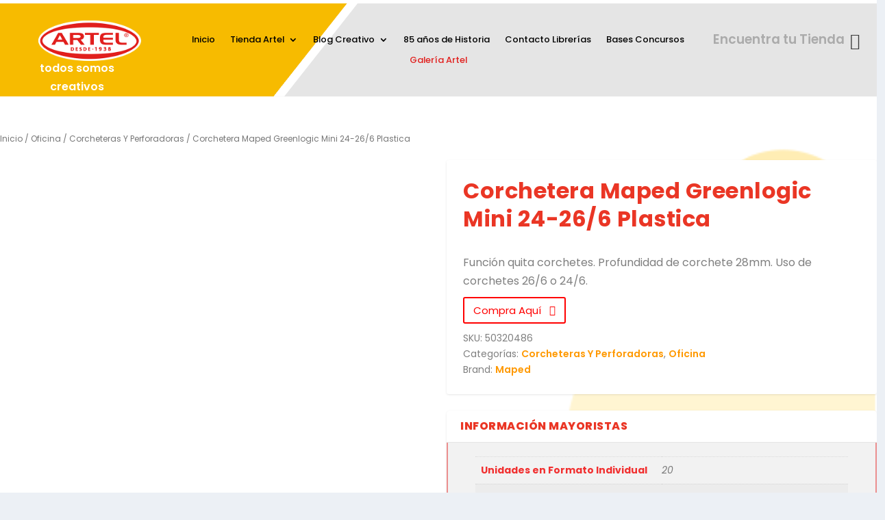

--- FILE ---
content_type: text/html; charset=UTF-8
request_url: https://www.artel.cl/producto/corchetera-maped-greenlogic-mini-24-26-6-plastica/
body_size: 112511
content:
<!DOCTYPE html>
<html lang="es" prefix="og: https://ogp.me/ns#">
<head>
<meta charset="UTF-8" />
<meta name="google-site-verification" content="3jkaRc4BqkUvOajMFjGiM7ImcT-Z52Ryz30_xVirfYg" />
<meta http-equiv="X-UA-Compatible" content="IE=edge">
<link rel="pingback" href="https://www.artel.cl/xmlrpc.php" />
<!--[if lt IE 9]>
<script src="https://www.artel.cl/wp-content/themes/Extra/scripts/ext/html5.js" type="text/javascript"></script>
<![endif]-->
<script type="text/javascript">
document.documentElement.className = 'js';
</script>
<!-- Google Tag Manager -->
<script>(function(w,d,s,l,i){w[l]=w[l]||[];w[l].push({'gtm.start':
new Date().getTime(),event:'gtm.js'});var f=d.getElementsByTagName(s)[0],
j=d.createElement(s),dl=l!='dataLayer'?'&l='+l:'';j.async=true;j.src=
'https://www.googletagmanager.com/gtm.js?id='+i+dl;f.parentNode.insertBefore(j,f);
})(window,document,'script','dataLayer','GTM-T3VTM32');</script>
<!-- End Google Tag Manager -->
<!-- Google Tag Manager for WordPress by gtm4wp.com -->
<script data-cfasync="false" data-pagespeed-no-defer>
var gtm4wp_datalayer_name = "dataLayer";
var dataLayer = dataLayer || [];
</script>
<!-- End Google Tag Manager for WordPress by gtm4wp.com --><script type="text/javascript">
let jqueryParams=[],jQuery=function(r){return jqueryParams=[...jqueryParams,r],jQuery},$=function(r){return jqueryParams=[...jqueryParams,r],$};window.jQuery=jQuery,window.$=jQuery;let customHeadScripts=!1;jQuery.fn=jQuery.prototype={},$.fn=jQuery.prototype={},jQuery.noConflict=function(r){if(window.jQuery)return jQuery=window.jQuery,$=window.jQuery,customHeadScripts=!0,jQuery.noConflict},jQuery.ready=function(r){jqueryParams=[...jqueryParams,r]},$.ready=function(r){jqueryParams=[...jqueryParams,r]},jQuery.load=function(r){jqueryParams=[...jqueryParams,r]},$.load=function(r){jqueryParams=[...jqueryParams,r]},jQuery.fn.ready=function(r){jqueryParams=[...jqueryParams,r]},$.fn.ready=function(r){jqueryParams=[...jqueryParams,r]};</script>
<!-- Optimización para motores de búsqueda de Rank Math -  https://rankmath.com/ -->
<title>Corchetera Maped Greenlogic Mini 24-26/6 Plastica - Artel</title>
<meta name="description" content="Función quita corchetes. Profundidad de corchete 28mm. Uso de corchetes 26/6 o 24/6."/>
<meta name="robots" content="follow, index, max-snippet:-1, max-video-preview:-1, max-image-preview:large"/>
<link rel="canonical" href="https://www.artel.cl/producto/corchetera-maped-greenlogic-mini-24-26-6-plastica/" />
<meta property="og:locale" content="es_ES" />
<meta property="og:type" content="product" />
<meta property="og:title" content="Corchetera Maped Greenlogic Mini 24-26/6 Plastica - Artel" />
<meta property="og:description" content="Función quita corchetes. Profundidad de corchete 28mm. Uso de corchetes 26/6 o 24/6." />
<meta property="og:url" content="https://www.artel.cl/producto/corchetera-maped-greenlogic-mini-24-26-6-plastica/" />
<meta property="og:site_name" content="Artel" />
<meta property="og:updated_time" content="2020-12-03T23:08:27+00:00" />
<meta property="og:image" content="https://www.artel.cl/wp-content/uploads/2020/11/50320486-corchetera-mini-greenlogic-maped.jpg" />
<meta property="og:image:secure_url" content="https://www.artel.cl/wp-content/uploads/2020/11/50320486-corchetera-mini-greenlogic-maped.jpg" />
<meta property="og:image:width" content="1000" />
<meta property="og:image:height" content="1000" />
<meta property="og:image:alt" content="Corchetera Maped Greenlogic Mini 24-26/6 Plastica" />
<meta property="og:image:type" content="image/jpeg" />
<meta property="product:price:currency" content="CLP" />
<meta property="product:availability" content="instock" />
<meta name="twitter:card" content="summary_large_image" />
<meta name="twitter:title" content="Corchetera Maped Greenlogic Mini 24-26/6 Plastica - Artel" />
<meta name="twitter:description" content="Función quita corchetes. Profundidad de corchete 28mm. Uso de corchetes 26/6 o 24/6." />
<meta name="twitter:image" content="https://www.artel.cl/wp-content/uploads/2020/11/50320486-corchetera-mini-greenlogic-maped.jpg" />
<meta name="twitter:label1" content="Precio" />
<meta name="twitter:data1" content="&#036;0" />
<meta name="twitter:label2" content="Disponibilidad" />
<meta name="twitter:data2" content="Hay existencias" />
<script type="application/ld+json" class="rank-math-schema">{"@context":"https://schema.org","@graph":[{"@type":"Organization","@id":"https://www.artel.cl/#organization","name":"Artel"},{"@type":"WebSite","@id":"https://www.artel.cl/#website","url":"https://www.artel.cl","name":"Artel","publisher":{"@id":"https://www.artel.cl/#organization"},"inLanguage":"es"},{"@type":"ImageObject","@id":"https://www.artel.cl/wp-content/uploads/2020/11/50320486-corchetera-mini-greenlogic-maped.jpg","url":"https://www.artel.cl/wp-content/uploads/2020/11/50320486-corchetera-mini-greenlogic-maped.jpg","width":"1000","height":"1000","inLanguage":"es"},{"@type":"BreadcrumbList","@id":"https://www.artel.cl/producto/corchetera-maped-greenlogic-mini-24-26-6-plastica/#breadcrumb","itemListElement":[{"@type":"ListItem","position":"1","item":{"@id":"https://www.artel.cl","name":"Portada"}},{"@type":"ListItem","position":"2","item":{"@id":"https://www.artel.cl/producto/corchetera-maped-greenlogic-mini-24-26-6-plastica/","name":"Corchetera Maped Greenlogic Mini 24-26/6 Plastica"}}]},{"@type":"ItemPage","@id":"https://www.artel.cl/producto/corchetera-maped-greenlogic-mini-24-26-6-plastica/#webpage","url":"https://www.artel.cl/producto/corchetera-maped-greenlogic-mini-24-26-6-plastica/","name":"Corchetera Maped Greenlogic Mini 24-26/6 Plastica - Artel","datePublished":"2020-11-26T20:04:52+00:00","dateModified":"2020-12-03T23:08:27+00:00","isPartOf":{"@id":"https://www.artel.cl/#website"},"primaryImageOfPage":{"@id":"https://www.artel.cl/wp-content/uploads/2020/11/50320486-corchetera-mini-greenlogic-maped.jpg"},"inLanguage":"es","breadcrumb":{"@id":"https://www.artel.cl/producto/corchetera-maped-greenlogic-mini-24-26-6-plastica/#breadcrumb"}},{"@type":"Product","name":"Corchetera Maped Greenlogic Mini 24-26/6 Plastica - Artel","description":"Encuentra Corchetera Maped Greenlogic Mini 24-26/6 Plastica aqu\u00ed. Adem\u00e1s contamos con una amplia variedad de productos que apoyar\u00e1n en tus procesos creativos. Estamos en todo Chile.","sku":"50320486","category":"Oficina &gt; Corcheteras Y Perforadoras","mainEntityOfPage":{"@id":"https://www.artel.cl/producto/corchetera-maped-greenlogic-mini-24-26-6-plastica/#webpage"},"image":[{"@type":"ImageObject","url":"https://www.artel.cl/wp-content/uploads/2020/11/50320486-corchetera-mini-greenlogic-maped.jpg","height":"1000","width":"1000"}],"@id":"https://www.artel.cl/producto/corchetera-maped-greenlogic-mini-24-26-6-plastica/#richSnippet"}]}</script>
<!-- /Plugin Rank Math WordPress SEO -->
<link rel="alternate" type="application/rss+xml" title="Artel &raquo; Feed" href="https://www.artel.cl/feed/" />
<link rel="alternate" type="application/rss+xml" title="Artel &raquo; Feed de los comentarios" href="https://www.artel.cl/comments/feed/" />
<meta content="Extra v.4.23.1" name="generator"/><link rel='stylesheet' id='font-awesome-css' href='//www.artel.cl/wp-content/cache/wpfc-minified/dvaj9hed/84y8.css' type='text/css' media='all' />
<link rel='stylesheet' id='berocket_product_brand_style-css' href='//www.artel.cl/wp-content/cache/wpfc-minified/fth9hxks/84y8.css' type='text/css' media='all' />
<link rel='stylesheet' id='berocket_aapf_widget-style-css' href='//www.artel.cl/wp-content/cache/wpfc-minified/lmo398hk/84y8.css' type='text/css' media='all' />
<link rel='stylesheet' id='wp-block-library-css' href='//www.artel.cl/wp-content/cache/wpfc-minified/e47n6cr/850e.css' type='text/css' media='all' />
<style id='wp-block-library-theme-inline-css' type='text/css'>
.wp-block-audio figcaption{color:#555;font-size:13px;text-align:center}.is-dark-theme .wp-block-audio figcaption{color:hsla(0,0%,100%,.65)}.wp-block-audio{margin:0 0 1em}.wp-block-code{border:1px solid #ccc;border-radius:4px;font-family:Menlo,Consolas,monaco,monospace;padding:.8em 1em}.wp-block-embed figcaption{color:#555;font-size:13px;text-align:center}.is-dark-theme .wp-block-embed figcaption{color:hsla(0,0%,100%,.65)}.wp-block-embed{margin:0 0 1em}.blocks-gallery-caption{color:#555;font-size:13px;text-align:center}.is-dark-theme .blocks-gallery-caption{color:hsla(0,0%,100%,.65)}.wp-block-image figcaption{color:#555;font-size:13px;text-align:center}.is-dark-theme .wp-block-image figcaption{color:hsla(0,0%,100%,.65)}.wp-block-image{margin:0 0 1em}.wp-block-pullquote{border-bottom:4px solid;border-top:4px solid;color:currentColor;margin-bottom:1.75em}.wp-block-pullquote cite,.wp-block-pullquote footer,.wp-block-pullquote__citation{color:currentColor;font-size:.8125em;font-style:normal;text-transform:uppercase}.wp-block-quote{border-left:.25em solid;margin:0 0 1.75em;padding-left:1em}.wp-block-quote cite,.wp-block-quote footer{color:currentColor;font-size:.8125em;font-style:normal;position:relative}.wp-block-quote.has-text-align-right{border-left:none;border-right:.25em solid;padding-left:0;padding-right:1em}.wp-block-quote.has-text-align-center{border:none;padding-left:0}.wp-block-quote.is-large,.wp-block-quote.is-style-large,.wp-block-quote.is-style-plain{border:none}.wp-block-search .wp-block-search__label{font-weight:700}.wp-block-search__button{border:1px solid #ccc;padding:.375em .625em}:where(.wp-block-group.has-background){padding:1.25em 2.375em}.wp-block-separator.has-css-opacity{opacity:.4}.wp-block-separator{border:none;border-bottom:2px solid;margin-left:auto;margin-right:auto}.wp-block-separator.has-alpha-channel-opacity{opacity:1}.wp-block-separator:not(.is-style-wide):not(.is-style-dots){width:100px}.wp-block-separator.has-background:not(.is-style-dots){border-bottom:none;height:1px}.wp-block-separator.has-background:not(.is-style-wide):not(.is-style-dots){height:2px}.wp-block-table{margin:0 0 1em}.wp-block-table td,.wp-block-table th{word-break:normal}.wp-block-table figcaption{color:#555;font-size:13px;text-align:center}.is-dark-theme .wp-block-table figcaption{color:hsla(0,0%,100%,.65)}.wp-block-video figcaption{color:#555;font-size:13px;text-align:center}.is-dark-theme .wp-block-video figcaption{color:hsla(0,0%,100%,.65)}.wp-block-video{margin:0 0 1em}.wp-block-template-part.has-background{margin-bottom:0;margin-top:0;padding:1.25em 2.375em}
</style>
<link rel='stylesheet' id='wc-block-vendors-style-css' href='//www.artel.cl/wp-content/cache/wpfc-minified/fdlsocl3/84y8.css' type='text/css' media='all' />
<link rel='stylesheet' id='wc-block-style-css' href='//www.artel.cl/wp-content/cache/wpfc-minified/eewwlfky/84y8.css' type='text/css' media='all' />
<style id='global-styles-inline-css' type='text/css'>
body{--wp--preset--color--black: #000000;--wp--preset--color--cyan-bluish-gray: #abb8c3;--wp--preset--color--white: #ffffff;--wp--preset--color--pale-pink: #f78da7;--wp--preset--color--vivid-red: #cf2e2e;--wp--preset--color--luminous-vivid-orange: #ff6900;--wp--preset--color--luminous-vivid-amber: #fcb900;--wp--preset--color--light-green-cyan: #7bdcb5;--wp--preset--color--vivid-green-cyan: #00d084;--wp--preset--color--pale-cyan-blue: #8ed1fc;--wp--preset--color--vivid-cyan-blue: #0693e3;--wp--preset--color--vivid-purple: #9b51e0;--wp--preset--gradient--vivid-cyan-blue-to-vivid-purple: linear-gradient(135deg,rgba(6,147,227,1) 0%,rgb(155,81,224) 100%);--wp--preset--gradient--light-green-cyan-to-vivid-green-cyan: linear-gradient(135deg,rgb(122,220,180) 0%,rgb(0,208,130) 100%);--wp--preset--gradient--luminous-vivid-amber-to-luminous-vivid-orange: linear-gradient(135deg,rgba(252,185,0,1) 0%,rgba(255,105,0,1) 100%);--wp--preset--gradient--luminous-vivid-orange-to-vivid-red: linear-gradient(135deg,rgba(255,105,0,1) 0%,rgb(207,46,46) 100%);--wp--preset--gradient--very-light-gray-to-cyan-bluish-gray: linear-gradient(135deg,rgb(238,238,238) 0%,rgb(169,184,195) 100%);--wp--preset--gradient--cool-to-warm-spectrum: linear-gradient(135deg,rgb(74,234,220) 0%,rgb(151,120,209) 20%,rgb(207,42,186) 40%,rgb(238,44,130) 60%,rgb(251,105,98) 80%,rgb(254,248,76) 100%);--wp--preset--gradient--blush-light-purple: linear-gradient(135deg,rgb(255,206,236) 0%,rgb(152,150,240) 100%);--wp--preset--gradient--blush-bordeaux: linear-gradient(135deg,rgb(254,205,165) 0%,rgb(254,45,45) 50%,rgb(107,0,62) 100%);--wp--preset--gradient--luminous-dusk: linear-gradient(135deg,rgb(255,203,112) 0%,rgb(199,81,192) 50%,rgb(65,88,208) 100%);--wp--preset--gradient--pale-ocean: linear-gradient(135deg,rgb(255,245,203) 0%,rgb(182,227,212) 50%,rgb(51,167,181) 100%);--wp--preset--gradient--electric-grass: linear-gradient(135deg,rgb(202,248,128) 0%,rgb(113,206,126) 100%);--wp--preset--gradient--midnight: linear-gradient(135deg,rgb(2,3,129) 0%,rgb(40,116,252) 100%);--wp--preset--font-size--small: 13px;--wp--preset--font-size--medium: 20px;--wp--preset--font-size--large: 36px;--wp--preset--font-size--x-large: 42px;--wp--preset--spacing--20: 0.44rem;--wp--preset--spacing--30: 0.67rem;--wp--preset--spacing--40: 1rem;--wp--preset--spacing--50: 1.5rem;--wp--preset--spacing--60: 2.25rem;--wp--preset--spacing--70: 3.38rem;--wp--preset--spacing--80: 5.06rem;--wp--preset--shadow--natural: 6px 6px 9px rgba(0, 0, 0, 0.2);--wp--preset--shadow--deep: 12px 12px 50px rgba(0, 0, 0, 0.4);--wp--preset--shadow--sharp: 6px 6px 0px rgba(0, 0, 0, 0.2);--wp--preset--shadow--outlined: 6px 6px 0px -3px rgba(255, 255, 255, 1), 6px 6px rgba(0, 0, 0, 1);--wp--preset--shadow--crisp: 6px 6px 0px rgba(0, 0, 0, 1);}body { margin: 0;--wp--style--global--content-size: 856px;--wp--style--global--wide-size: 1280px; }.wp-site-blocks > .alignleft { float: left; margin-right: 2em; }.wp-site-blocks > .alignright { float: right; margin-left: 2em; }.wp-site-blocks > .aligncenter { justify-content: center; margin-left: auto; margin-right: auto; }:where(.is-layout-flex){gap: 0.5em;}:where(.is-layout-grid){gap: 0.5em;}body .is-layout-flow > .alignleft{float: left;margin-inline-start: 0;margin-inline-end: 2em;}body .is-layout-flow > .alignright{float: right;margin-inline-start: 2em;margin-inline-end: 0;}body .is-layout-flow > .aligncenter{margin-left: auto !important;margin-right: auto !important;}body .is-layout-constrained > .alignleft{float: left;margin-inline-start: 0;margin-inline-end: 2em;}body .is-layout-constrained > .alignright{float: right;margin-inline-start: 2em;margin-inline-end: 0;}body .is-layout-constrained > .aligncenter{margin-left: auto !important;margin-right: auto !important;}body .is-layout-constrained > :where(:not(.alignleft):not(.alignright):not(.alignfull)){max-width: var(--wp--style--global--content-size);margin-left: auto !important;margin-right: auto !important;}body .is-layout-constrained > .alignwide{max-width: var(--wp--style--global--wide-size);}body .is-layout-flex{display: flex;}body .is-layout-flex{flex-wrap: wrap;align-items: center;}body .is-layout-flex > *{margin: 0;}body .is-layout-grid{display: grid;}body .is-layout-grid > *{margin: 0;}body{padding-top: 0px;padding-right: 0px;padding-bottom: 0px;padding-left: 0px;}a:where(:not(.wp-element-button)){text-decoration: underline;}.wp-element-button, .wp-block-button__link{background-color: #32373c;border-width: 0;color: #fff;font-family: inherit;font-size: inherit;line-height: inherit;padding: calc(0.667em + 2px) calc(1.333em + 2px);text-decoration: none;}.has-black-color{color: var(--wp--preset--color--black) !important;}.has-cyan-bluish-gray-color{color: var(--wp--preset--color--cyan-bluish-gray) !important;}.has-white-color{color: var(--wp--preset--color--white) !important;}.has-pale-pink-color{color: var(--wp--preset--color--pale-pink) !important;}.has-vivid-red-color{color: var(--wp--preset--color--vivid-red) !important;}.has-luminous-vivid-orange-color{color: var(--wp--preset--color--luminous-vivid-orange) !important;}.has-luminous-vivid-amber-color{color: var(--wp--preset--color--luminous-vivid-amber) !important;}.has-light-green-cyan-color{color: var(--wp--preset--color--light-green-cyan) !important;}.has-vivid-green-cyan-color{color: var(--wp--preset--color--vivid-green-cyan) !important;}.has-pale-cyan-blue-color{color: var(--wp--preset--color--pale-cyan-blue) !important;}.has-vivid-cyan-blue-color{color: var(--wp--preset--color--vivid-cyan-blue) !important;}.has-vivid-purple-color{color: var(--wp--preset--color--vivid-purple) !important;}.has-black-background-color{background-color: var(--wp--preset--color--black) !important;}.has-cyan-bluish-gray-background-color{background-color: var(--wp--preset--color--cyan-bluish-gray) !important;}.has-white-background-color{background-color: var(--wp--preset--color--white) !important;}.has-pale-pink-background-color{background-color: var(--wp--preset--color--pale-pink) !important;}.has-vivid-red-background-color{background-color: var(--wp--preset--color--vivid-red) !important;}.has-luminous-vivid-orange-background-color{background-color: var(--wp--preset--color--luminous-vivid-orange) !important;}.has-luminous-vivid-amber-background-color{background-color: var(--wp--preset--color--luminous-vivid-amber) !important;}.has-light-green-cyan-background-color{background-color: var(--wp--preset--color--light-green-cyan) !important;}.has-vivid-green-cyan-background-color{background-color: var(--wp--preset--color--vivid-green-cyan) !important;}.has-pale-cyan-blue-background-color{background-color: var(--wp--preset--color--pale-cyan-blue) !important;}.has-vivid-cyan-blue-background-color{background-color: var(--wp--preset--color--vivid-cyan-blue) !important;}.has-vivid-purple-background-color{background-color: var(--wp--preset--color--vivid-purple) !important;}.has-black-border-color{border-color: var(--wp--preset--color--black) !important;}.has-cyan-bluish-gray-border-color{border-color: var(--wp--preset--color--cyan-bluish-gray) !important;}.has-white-border-color{border-color: var(--wp--preset--color--white) !important;}.has-pale-pink-border-color{border-color: var(--wp--preset--color--pale-pink) !important;}.has-vivid-red-border-color{border-color: var(--wp--preset--color--vivid-red) !important;}.has-luminous-vivid-orange-border-color{border-color: var(--wp--preset--color--luminous-vivid-orange) !important;}.has-luminous-vivid-amber-border-color{border-color: var(--wp--preset--color--luminous-vivid-amber) !important;}.has-light-green-cyan-border-color{border-color: var(--wp--preset--color--light-green-cyan) !important;}.has-vivid-green-cyan-border-color{border-color: var(--wp--preset--color--vivid-green-cyan) !important;}.has-pale-cyan-blue-border-color{border-color: var(--wp--preset--color--pale-cyan-blue) !important;}.has-vivid-cyan-blue-border-color{border-color: var(--wp--preset--color--vivid-cyan-blue) !important;}.has-vivid-purple-border-color{border-color: var(--wp--preset--color--vivid-purple) !important;}.has-vivid-cyan-blue-to-vivid-purple-gradient-background{background: var(--wp--preset--gradient--vivid-cyan-blue-to-vivid-purple) !important;}.has-light-green-cyan-to-vivid-green-cyan-gradient-background{background: var(--wp--preset--gradient--light-green-cyan-to-vivid-green-cyan) !important;}.has-luminous-vivid-amber-to-luminous-vivid-orange-gradient-background{background: var(--wp--preset--gradient--luminous-vivid-amber-to-luminous-vivid-orange) !important;}.has-luminous-vivid-orange-to-vivid-red-gradient-background{background: var(--wp--preset--gradient--luminous-vivid-orange-to-vivid-red) !important;}.has-very-light-gray-to-cyan-bluish-gray-gradient-background{background: var(--wp--preset--gradient--very-light-gray-to-cyan-bluish-gray) !important;}.has-cool-to-warm-spectrum-gradient-background{background: var(--wp--preset--gradient--cool-to-warm-spectrum) !important;}.has-blush-light-purple-gradient-background{background: var(--wp--preset--gradient--blush-light-purple) !important;}.has-blush-bordeaux-gradient-background{background: var(--wp--preset--gradient--blush-bordeaux) !important;}.has-luminous-dusk-gradient-background{background: var(--wp--preset--gradient--luminous-dusk) !important;}.has-pale-ocean-gradient-background{background: var(--wp--preset--gradient--pale-ocean) !important;}.has-electric-grass-gradient-background{background: var(--wp--preset--gradient--electric-grass) !important;}.has-midnight-gradient-background{background: var(--wp--preset--gradient--midnight) !important;}.has-small-font-size{font-size: var(--wp--preset--font-size--small) !important;}.has-medium-font-size{font-size: var(--wp--preset--font-size--medium) !important;}.has-large-font-size{font-size: var(--wp--preset--font-size--large) !important;}.has-x-large-font-size{font-size: var(--wp--preset--font-size--x-large) !important;}
.wp-block-navigation a:where(:not(.wp-element-button)){color: inherit;}
:where(.wp-block-post-template.is-layout-flex){gap: 1.25em;}:where(.wp-block-post-template.is-layout-grid){gap: 1.25em;}
:where(.wp-block-columns.is-layout-flex){gap: 2em;}:where(.wp-block-columns.is-layout-grid){gap: 2em;}
.wp-block-pullquote{font-size: 1.5em;line-height: 1.6;}
</style>
<link rel='stylesheet' id='agile-store-locator-init-css' href='//www.artel.cl/wp-content/cache/wpfc-minified/f597cswd/84y8.css' type='text/css' media='all' />
<link rel='stylesheet' id='contact-form-7-css' href='//www.artel.cl/wp-content/cache/wpfc-minified/eseb2gsg/84y8.css' type='text/css' media='all' />
<link rel='stylesheet' id='fh-carousel-owl-css' href='//www.artel.cl/wp-content/cache/wpfc-minified/8ig81qc0/84y8.css' type='text/css' media='all' />
<link rel='stylesheet' id='fh-carousel-style-css' href='//www.artel.cl/wp-content/cache/wpfc-minified/2mvv6v15/84y8.css' type='text/css' media='all' />
<link rel='stylesheet' id='photoswipe-css' href='//www.artel.cl/wp-content/cache/wpfc-minified/jpv80bco/850e.css' type='text/css' media='all' />
<link rel='stylesheet' id='photoswipe-default-skin-css' href='//www.artel.cl/wp-content/cache/wpfc-minified/du4kf215/850e.css' type='text/css' media='all' />
<link rel='stylesheet' id='woocommerce-layout-css' href='//www.artel.cl/wp-content/cache/wpfc-minified/7wr54v4m/84y8.css' type='text/css' media='all' />
<link rel='stylesheet' id='woocommerce-smallscreen-css' href='//www.artel.cl/wp-content/cache/wpfc-minified/q5p1y65f/84y8.css' type='text/css' media='only screen and (max-width: 768px)' />
<link rel='stylesheet' id='woocommerce-general-css' href='//www.artel.cl/wp-content/cache/wpfc-minified/ld5977i2/84y8.css' type='text/css' media='all' />
<style id='woocommerce-inline-inline-css' type='text/css'>
.woocommerce form .form-row .required { visibility: visible; }
</style>
<link rel='stylesheet' id='wccf-field-styles-css' href='//www.artel.cl/wp-content/cache/wpfc-minified/egm16mvb/850e.css' type='text/css' media='all' />
<link rel='stylesheet' id='rightpress-datetimepicker-styles-css' href='//www.artel.cl/wp-content/cache/wpfc-minified/lmn8smyj/850e.css' type='text/css' media='all' />
<link rel='stylesheet' id='wccf-frontend-styles-css' href='//www.artel.cl/wp-content/cache/wpfc-minified/k0hj9sst/850e.css' type='text/css' media='all' />
<link rel='stylesheet' id='dgwt-wcas-style-css' href='//www.artel.cl/wp-content/cache/wpfc-minified/8mpmx47d/84y8.css' type='text/css' media='all' />
<link rel='stylesheet' id='popup-maker-site-css' href='//www.artel.cl/wp-content/cache/wpfc-minified/l1etxco0/84y8.css' type='text/css' media='all' />
<link rel='stylesheet' id='wpforms-choicesjs-css' href='//www.artel.cl/wp-content/cache/wpfc-minified/dq3i6k5s/84y8.css' type='text/css' media='all' />
<link rel='stylesheet' id='premmerce-brands-css' href='//www.artel.cl/wp-content/cache/wpfc-minified/lasosg9s/84y8.css' type='text/css' media='all' />
<link rel='stylesheet' id='extra-style-css' href='//www.artel.cl/wp-content/cache/wpfc-minified/ehq8i0y8/84y8.css' type='text/css' media='all' />
<!--n2css--><!--n2js--><script type="text/javascript" src="https://www.artel.cl/wp-includes/js/jquery/jquery.min.js?ver=3.7.1" id="jquery-core-js"></script>
<script type="text/javascript" src="https://www.artel.cl/wp-includes/js/jquery/jquery-migrate.min.js?ver=3.4.1" id="jquery-migrate-js"></script>
<script type="text/javascript" id="jquery-js-after">
/* <![CDATA[ */
jqueryParams.length&&$.each(jqueryParams,function(e,r){if("function"==typeof r){var n=String(r);n.replace("$","jQuery");var a=new Function("return "+n)();$(document).ready(a)}});
/* ]]> */
</script>
<script type="text/javascript" src="https://www.artel.cl/wp-content/plugins/post-carousel-for-dv-builder//assets/js/owl.carousel.min.js?ver=6.4.7" id="fh-carousel-owl-js"></script>
<script type="text/javascript" src="https://www.artel.cl/wp-content/plugins/post-carousel-for-dv-builder//assets/js/fh-carousel.js?ver=1766845536" id="fh-carousel-script-js"></script>
<link rel="EditURI" type="application/rsd+xml" title="RSD" href="https://www.artel.cl/xmlrpc.php?rsd" />
<meta name="generator" content="WordPress 6.4.7" />
<link rel='shortlink' href='https://www.artel.cl/?p=3142' />
<link rel="alternate" type="application/json+oembed" href="https://www.artel.cl/wp-json/oembed/1.0/embed?url=https%3A%2F%2Fwww.artel.cl%2Fproducto%2Fcorchetera-maped-greenlogic-mini-24-26-6-plastica%2F" />
<link rel="alternate" type="text/xml+oembed" href="https://www.artel.cl/wp-json/oembed/1.0/embed?url=https%3A%2F%2Fwww.artel.cl%2Fproducto%2Fcorchetera-maped-greenlogic-mini-24-26-6-plastica%2F&#038;format=xml" />
<style></style><style></style>
<!-- Google Tag Manager for WordPress by gtm4wp.com -->
<!-- GTM Container placement set to automatic -->
<script data-cfasync="false" data-pagespeed-no-defer>
var dataLayer_content = {"pagePostType":"product","pagePostType2":"single-product","pagePostAuthor":"admin_artel"};
dataLayer.push( dataLayer_content );
</script>
<script data-cfasync="false" data-pagespeed-no-defer>
(function(w,d,s,l,i){w[l]=w[l]||[];w[l].push({'gtm.start':
new Date().getTime(),event:'gtm.js'});var f=d.getElementsByTagName(s)[0],
j=d.createElement(s),dl=l!='dataLayer'?'&l='+l:'';j.async=true;j.src=
'//www.googletagmanager.com/gtm.js?id='+i+dl;f.parentNode.insertBefore(j,f);
})(window,document,'script','dataLayer','GTM-T3VTM32');
</script>
<!-- End Google Tag Manager for WordPress by gtm4wp.com -->		<style>
.dgwt-wcas-ico-magnifier,.dgwt-wcas-ico-magnifier-handler{max-width:20px}.dgwt-wcas-search-wrapp{max-width:600px}		</style>
<meta name="viewport" content="width=device-width, initial-scale=1.0, maximum-scale=1.0, user-scalable=1" />	<noscript><style>.woocommerce-product-gallery{ opacity: 1 !important; }</style></noscript>
<script src="https://kit.fontawesome.com/10c42f1df3.js" crossorigin="anonymous"></script>
<!-- Google Tag Manager -->
<!--<script>(function(w,d,s,l,i){w[l]=w[l]||[];w[l].push({'gtm.start':
new Date().getTime(),event:'gtm.js'});var f=d.getElementsByTagName(s)[0],
j=d.createElement(s),dl=l!='dataLayer'?'&l='+l:'';j.async=true;j.src=
'https://www.googletagmanager.com/gtm.js?id='+i+dl;f.parentNode.insertBefore(j,f);
})(window,document,'script','dataLayer','GTM-MHCVSKG');</script>==&gt;
<!-- End Google Tag Manager -->
<!-- Global site tag (gtag.js) - Google Analytics -->
<!--<script async src="https://www.googletagmanager.com/gtag/js?id=G-MJ56KC4Q4R"></script>
<script>
window.dataLayer = window.dataLayer || [];
function gtag(){dataLayer.push(arguments);}
gtag('js', new Date());
gtag('config', 'G-MJ56KC4Q4R');
</script>--><link rel="icon" href="https://www.artel.cl/wp-content/uploads/2020/10/cropped-Favicon-32x32.png" sizes="32x32" />
<link rel="icon" href="https://www.artel.cl/wp-content/uploads/2020/10/cropped-Favicon-192x192.png" sizes="192x192" />
<link rel="apple-touch-icon" href="https://www.artel.cl/wp-content/uploads/2020/10/cropped-Favicon-180x180.png" />
<meta name="msapplication-TileImage" content="https://www.artel.cl/wp-content/uploads/2020/10/cropped-Favicon-270x270.png" />
<style id="sccss">/* Escribe aquí tu código CSS */
/*campos de formulario contacto*/
.txt-form{
border-radius: 5px!important;
border: 1px solid #555d664d!important;
background-color: #fff!important;
width:100%;
}
.btn-form{
border-radius: 5px;
font-weight: 600;
font-family: Work sans, sans-serif;
}
#main-footer {
background-image: url(https://www.artel.cl/wp-content/uploads/2021/01/03-ondagris-footer2.png)!important;
background-color:none!important;
}
/*tarjetas de post carrusel*/
.et_pb_fh_post_carousel .owl-carousel .et_pb_fh_carousel_item {
margin: 10px;
}
/*margen de compartir redes sociales producto*/
.woocommerce-page div.product div.summary .product-share-links, .woocommerce div.product div.summary .product-share-links {
margin-top: 10px;
}
/*margenes de pagina de producto*/
#main-content {
padding-top: 0px;
max-width: 1600px;
margin: auto;
}
/*flechas carrusel none*/
.et_pb_fh_post_carousel .owl-carousel .owl-nav button {
color: #E02B20;
display:none;
background-size:cover;
}
/*pincelada hover menu*/
/*.et_pb_menu_0_tb_header.et_pb_menu ul li.current-menu-item a {
color: #FFFFFF!important;
background-image: url(/wp-content/uploads/2020/10/brush_menu.png);
background-size: 80% 100%;
background-repeat: no-repeat;
background-position: center;
}
*/
/*titulos sin uppercase*/
h1, h2, h3, h4, h5, h6 {
text-transform: none!important;
}
/*espaciado imagenes*/
.dgpc_product_carousel .et_shop_image>a{
padding:10%;
margin-bottom:15%;
margin-top:15%;
}
/*estilos categoria entradas*/
@media (min-width:900px){
.header-categoria{
min-height: 500px;
margin-top: -12%;
}
.titulo-categoria{
margin-top:10%;
}
}
@media (max-width:900px){
.header-categoria{
min-height: 250px;
margin-top: -12%;
}
}
/*meta de blog display none*/
.et_pb_post .post-meta {
display: none!important;
padding: 0;
}
/*espaciado de menu*/
.menu-principal .et_pb_fullwidth_menu--without-logo .et_pb_menu__menu>nav>ul>li, .et_pb_menu--without-logo .et_pb_menu__menu>nav>ul>li {
margin-top: 8px;
margin-left: 10px;
}
/*mundo artel*/
@media(min-width:900px){
.mundo-artel{
max-width:1920px;
width:100%;
height:900px;
}
}
@media (max-width:900px){
.mundo-artel{
max-width:1920px;
width:100%;
height:600px;
}
}
/*compartir producto display:none*/
.woocommerce-page div.product div.summary .product-share-links, .woocommerce div.product div.summary .product-share-links {
margin-top: 10px;
display: none;
}
/*margin bottom 0 de pestañas de descripcion de producto*/
.et_pb_tabs_controls li {
margin-bottom: 0px;
}
/*titulo de producto cambiado a rojo*/
.woocommerce div.product .product_title {
color: #ea3625;
font-size:xx-large;
}
/*tabs de producto redondeados*/
.woocommerce-page div.product .extra-woocommerce-details-accordion, .woocommerce div.product .extra-woocommerce-details-accordion {
border-radius: 5px;
}
/*titulos tabs cambiados de color*/
.woocommerce-page div.product .extra-woocommerce-details-accordion .title, .woocommerce div.product .extra-woocommerce-details-accordion .title {
color: #ea3625;
text-transform: uppercase!important;
font-weight: 800;
font-size: medium;
}
/*icono + rojo*/
.woocommerce-page div.product .extra-woocommerce-details-accordion .ui-accordion-header-icon:before, .woocommerce div.product .extra-woocommerce-details-accordion .ui-accordion-header-icon:before {
color: red;
font-weight: bold;
}
/*contenido tabs background cambiado de color*/
.woocommerce-page div.product .extra-woocommerce-details-accordion .content, .woocommerce div.product .extra-woocommerce-details-accordion .content {
background: #0606060d;
border-left: 2px solid #e21e1d78;
border-right: 2px solid #e21e1d78;
border-bottom: 2px solid #e21e1d78;
}
/*link categoria producto cambiado de color*/
.woocommerce-page div.product div.summary .product_meta a, .woocommerce div.product div.summary .product_meta a {
color: #ff9900;
}
/*titulos productos relacionados*/
.woocommerce ul.products li.product .woocommerce-loop-category__title, .woocommerce ul.products li.product .woocommerce-loop-product__title, .woocommerce ul.products li.product h3 {
color: #313131;
}
.woocommerce-page .related.products h2, .woocommerce .related.products h2 {
margin: 0 0 20px;
padding: 0;
font-weight: 800;
color: #ea3625;
text-transform:uppercase!important;
}
.ui-accordion-header-active{
border:2px solid #e21e1d78;	
}
/*titulos tab informacion mayoristas cambiado de color*/
.woocommerce table.shop_attributes th {
color: #f13030;
}
@media only screen and (max-width: 1024px){
.with_sidebar.woocommerce-page ul.products li.product, .with_sidebar .woocommerce-page ul.products li.product, .with_sidebar.woocommerce ul.products li.product, .with_sidebar .woocommerce ul.products li.product {
max-width: 100%!important;
min-width: 25%!important;
}
}
/*logo liquitex*/
.logo-liquitex img{
margin-bottom: 25px!important;
}
/*sku y categoria separadas de producto*/
.woocommerce-page div.product div.summary .product_meta, .woocommerce div.product div.summary .product_meta {
display: grid;
}
/*texto de short descripcion achicado*/
.woocommerce-product-details__short-description{
font-size:medium!important;
}
/*tabla informacion mayoristas agrandada*/
.woocommerce table.shop_attributes th {
width: 50%!important;
}
/*titulo productos complementarios*/
.wcsp-cross-sell-slider{
margin-top:5%;
}
.wcsp-cross-sell-slider h2{
margin: 0 0 20px;
padding: 0;
font-weight: 800;
color: #ea3625;
text-transform: uppercase!important;
}
/*filtros ordenar por*/
.orderby option[value=price]{
display:none!important;
}
.orderby option[value=price-desc]{
display:none!important;
}
/*titulos tiendas A Store Locator*/
.p-title{
color:#e21e1d!important;
}
/*fondo entradas y producto*/
.woocommerce #content-area, .woocommerce-page #content-area {
-ms-flex-wrap: wrap;
flex-wrap: wrap;
background-image: url(/wp-content/uploads/2021/01/elemento-fondo.png);
background-repeat: no-repeat;
background-position-x: right;
background-size: contain;
}
/*fondo widgets*/
.et_pb_widget .widgettitle {
background: #fcdd41!important;
}
/*arreglo bug corte de menu desplegable header*/
.et-db #et-boc .et-l .et_builder_inner_content {
z-index: inherit!important;
}
@media (max-width:768px){
.woocommerce-page nav.woocommerce-pagination ul.page-numbers li .page-numbers, .woocommerce nav.woocommerce-pagination ul.page-numbers li .page-numbers {
width: 30px!important;
}
}
/*titulo pagina categorias*/
.woocommerce-page .woocommerce-page-top .page-title, .woocommerce .woocommerce-page-top .page-title {
color: #ea3625;
}
/*barra lateral producto*/
/*.single-product #main-content .container:before { display: none; }
.single-product #left-area { width: 100%; padding: 0!important; }*/
.single-product .et_pb_extra_column_sidebar { display: none!important; }
.single-product .et_pb_extra_column_main {
min-width: 100%!important;
max-width: 100%!important;
width: 100%!important;
flex-basis: 81%;
}
.single-product .woocommerce-page .et_pb_extra_column_main .woocommerce .et_pb_extra_column_main {
display: block;
width: 100%!important;
max-width: 100%!important;
min-width: 100%!important;
}
.tax-product_cat .woocommerce-page .et_pb_extra_column_main .woocommerce .et_pb_extra_column_main {
display: block;
width: 81%!important;
max-width: 81%!important;
min-width: 81%!important;
}
/*categorias home*/
/*embajadoras*/
.embajadora{
display:inline-block;
padding-left: 5px;
padding-right: 5px;
padding-bottom: 20px;
text-align: center;
}
.imagen-embajadora{
position:flex;
align-content: center;
margin:auto;
}
.ig-embajadora{
display: block;
}
/*Seleccion 6ta posicion menu principal*/
#menu-menu-principal li:nth-child(7) a{
color: #e11f1d!important;
}
.menu-principal .et_pb_fullwidth_menu--without-logo .et_pb_menu__menu>nav>ul>li, .et_pb_menu--without-logo .et_pb_menu__menu>nav>ul>li {
margin-top: 8px;
margin-left: 0px;
}
/*btn comprar*/
.btn-comprar{
margin-top: -30px!important;
margin-bottom: 10px!important;
font-size: 15px!important;
color: red!important;
padding: 6px 13px;
border: 2px solid red;
border-radius: 3px;
}
.btn-comprar:hover{
color: #cd2121!important;
border: 2px solid #cd2121!important;
}
.et_pb_button:after .btn-comprar{
font-size: 27px!important;
}
/* Arreglo Home */
.container {
width: 100%!important;
}
#main-content {
max-width: 1920px!important;
}
.page article, .single article {
-webkit-box-shadow: none!important;
box-shadow: none!important;
}
/* Arreglo de cards en posts del home */
.owl-carousel.owl-drag .owl-item {
padding-bottom: 1%;
}
/* Fix home fonts */
body {
font-family: 'Poppins', sans-serif!important;
}</style><link rel="stylesheet" id="et-extra-customizer-global-cached-inline-styles" href='//www.artel.cl/wp-content/cache/wpfc-minified/9hp8rw6l/850e.css' /></head>
<body data-rsssl=1 class="product-template-default single single-product postid-3142 theme-Extra et-tb-has-template et-tb-has-header et-tb-has-footer woocommerce woocommerce-page woocommerce-no-js et_extra et_fixed_nav et_pb_gutters3 et_primary_nav_dropdown_animation_Default et_secondary_nav_dropdown_animation_Default  et_includes_sidebar et-db">
<!-- GTM Container placement set to automatic -->
<!-- Google Tag Manager (noscript) --><div id="page-container" class="page-container">
<div id="et-boc" class="et-boc">
<header class="et-l et-l--header">
<div class="et_builder_inner_content et_pb_gutters3 product">
<div class="et_pb_section et_pb_section_1_tb_header et_pb_with_background et_section_regular et_pb_section--with-menu" >
<div class="et_pb_row et_pb_row_0_tb_header et_pb_row--with-menu">
<div class="et_pb_column et_pb_column_1_5 et_pb_column_0_tb_header  et_pb_css_mix_blend_mode_passthrough">
<div class="et_pb_module et_pb_image et_pb_image_0_tb_header">
<a href="/"><span class="et_pb_image_wrap "><img fetchpriority="high" decoding="async" width="373" height="146" src="https://www.artel.cl/wp-content/uploads/2021/07/logo-artel.png" alt="" title="logo artel" srcset="https://www.artel.cl/wp-content/uploads/2021/07/logo-artel.png 373w, https://www.artel.cl/wp-content/uploads/2021/07/logo-artel-300x117.png 300w, https://www.artel.cl/wp-content/uploads/2021/07/logo-artel-64x25.png 64w" sizes="(max-width: 373px) 100vw, 373px" class="wp-image-7558" /></span></a>
</div><div class="et_pb_module et_pb_text et_pb_text_0_tb_header  et_pb_text_align_left et_pb_bg_layout_light">
<div class="et_pb_text_inner"><p style="text-align: center;">todos somos creativos</p></div>
</div>
</div><div class="et_pb_column et_pb_column_3_5 et_pb_column_1_tb_header  et_pb_css_mix_blend_mode_passthrough et_pb_column--with-menu">
<div class="et_pb_module et_pb_menu et_pb_menu_0_tb_header menu-principal et_pb_bg_layout_light  et_pb_text_align_left et_dropdown_animation_fade et_pb_menu--without-logo et_pb_menu--style-centered">
<div class="et_pb_menu_inner_container clearfix">
<div class="et_pb_menu__wrap">
<div class="et_pb_menu__menu">
<nav class="et-menu-nav"><ul id="menu-menu-principal" class="et-menu nav"><li class="et_pb_menu_page_id-1012 menu-item menu-item-type-custom menu-item-object-custom menu-item-1012"><a href="/">Inicio</a></li>
<li class="et_pb_menu_page_id-40 menu-item menu-item-type-custom menu-item-object-custom menu-item-has-children menu-item-40"><a href="https://tienda.artel.cl/">Tienda Artel</a>
<ul class="sub-menu">
<li class="et_pb_menu_page_id-8100 menu-item menu-item-type-custom menu-item-object-custom menu-item-8100"><a href="https://tienda.artel.cl/s/arte-pro/accesorios-de-arte">Arte Pro</a></li>
<li class="et_pb_menu_page_id-8101 menu-item menu-item-type-custom menu-item-object-custom menu-item-8101"><a href="https://tienda.artel.cl/s/escolar/forros">Escolar</a></li>
<li class="et_pb_menu_page_id-8102 menu-item menu-item-type-custom menu-item-object-custom menu-item-8102"><a href="https://tienda.artel.cl/s/manualidades/adhesivos">Manualidades</a></li>
<li class="et_pb_menu_page_id-8104 menu-item menu-item-type-custom menu-item-object-custom menu-item-8104"><a href="https://tienda.artel.cl/s/kids/construccion-y-puzzles">Kids</a></li>
<li class="et_pb_menu_page_id-8103 menu-item menu-item-type-custom menu-item-object-custom menu-item-8103"><a href="https://tienda.artel.cl/s/oficina/accesorios-de-escritorio">Oficina</a></li>
</ul>
</li>
<li class="et_pb_menu_page_id-41 menu-item menu-item-type-custom menu-item-object-custom menu-item-has-children menu-item-41"><a href="#">Blog Creativo</a>
<ul class="sub-menu">
<li class="et_pb_menu_page_id-33 menu-item menu-item-type-taxonomy menu-item-object-category menu-item-1410"><a href="https://www.artel.cl/blog/category/mas-que-un-hobbie/">Más que un Hobbie</a></li>
<li class="et_pb_menu_page_id-34 menu-item menu-item-type-taxonomy menu-item-object-category current_page_parent menu-item-1408"><a href="https://www.artel.cl/blog/category/los-creativos-del-futuro/">Los Creativos del Futuro</a></li>
<li class="et_pb_menu_page_id-35 menu-item menu-item-type-taxonomy menu-item-object-category menu-item-1409"><a href="https://www.artel.cl/blog/category/manos-a-la-obra/">Manos a la Obra!</a></li>
<li class="et_pb_menu_page_id-37 menu-item menu-item-type-taxonomy menu-item-object-category menu-item-1412"><a href="https://www.artel.cl/blog/category/mamas-y-papas-artel/">Mamás y Papás Artel</a></li>
<li class="et_pb_menu_page_id-36 menu-item menu-item-type-taxonomy menu-item-object-category menu-item-1407"><a href="https://www.artel.cl/blog/category/el-club-de-los-profes/">El Club de los Profes</a></li>
<li class="et_pb_menu_page_id-9018 menu-item menu-item-type-custom menu-item-object-custom menu-item-9018"><a href="https://www.artel.cl/blog/category/master-class-artel">Master Class Artel</a></li>
<li class="et_pb_menu_page_id-9073 menu-item menu-item-type-custom menu-item-object-custom menu-item-9073"><a href="https://www.artel.cl/blog/category/la-creatividad-es-para-todos">Creatividad para todos</a></li>
<li class="et_pb_menu_page_id-9074 menu-item menu-item-type-custom menu-item-object-custom menu-item-9074"><a href="https://www.artel.cl/blog/category/artel-asi-lo-hice">Artel, así lo hice</a></li>
</ul>
</li>
<li class="et_pb_menu_page_id-42 menu-item menu-item-type-custom menu-item-object-custom menu-item-42"><a href="/quienes-somos/">85 años de Historia</a></li>
<li class="et_pb_menu_page_id-43 menu-item menu-item-type-custom menu-item-object-custom menu-item-43"><a href="/contacto-librerias/">Contacto Librerías</a></li>
<li class="et_pb_menu_page_id-8029 menu-item menu-item-type-custom menu-item-object-custom menu-item-8029"><a href="/blog/category/bases">Bases Concursos</a></li>
<li class="et_pb_menu_page_id-7807 menu-item menu-item-type-custom menu-item-object-custom menu-item-7807"><a href="/blog/category/galeria-artel/">Galería Artel</a></li>
</ul></nav>
</div>
<div class="et_mobile_nav_menu">
<div class="mobile_nav closed">
<span class="mobile_menu_bar"></span>
</div>
</div>
</div>
</div>
</div>
</div><div class="et_pb_column et_pb_column_1_5 et_pb_column_2_tb_header  et_pb_css_mix_blend_mode_passthrough et-last-child">
<div class="et_pb_with_border et_pb_module et_pb_text et_pb_text_1_tb_header  et_pb_text_align_center et_pb_bg_layout_light">
<div class="et_pb_text_inner"><a href="/buscar-tienda/"><i style="font-size: 25pt; vertical-align: middle;" class="fas fa-map-marker-alt"></i>  <span style="color: #ababab;">Encuentra tu Tienda </span> <i style="font-size: 18pt; vertical-align: middle;" class="fas fa-caret-right"></i></a></div>
</div>
</div>
</div>
</div><div class="et_pb_section et_pb_section_2_tb_header et_pb_with_background et_section_regular et_pb_section--with-menu" >
<div class="et_pb_row et_pb_row_1_tb_header et_pb_row--with-menu">
<div class="et_pb_column et_pb_column_4_4 et_pb_column_3_tb_header  et_pb_css_mix_blend_mode_passthrough et-last-child et_pb_column--with-menu">
<div class="et_pb_module et_pb_menu et_pb_menu_1_tb_header et_pb_bg_layout_light  et_pb_text_align_left et_dropdown_animation_fade et_pb_menu--with-logo et_pb_menu--style-left_aligned">
<div class="et_pb_menu_inner_container clearfix">
<div class="et_pb_menu__logo-wrap">
<div class="et_pb_menu__logo">
<a href="/" ><img decoding="async" width="280" height="71" src="https://www.artel.cl/wp-content/uploads/2021/01/Logo-final2.png" alt="" srcset="https://www.artel.cl/wp-content/uploads/2021/01/Logo-final2.png 280w, https://www.artel.cl/wp-content/uploads/2021/01/Logo-final2-64x16.png 64w" sizes="(max-width: 280px) 100vw, 280px" class="wp-image-6860" /></a>
</div>
</div>
<div class="et_pb_menu__wrap">
<div class="et_pb_menu__menu">
<nav class="et-menu-nav"><ul id="menu-menu-principal-1" class="et-menu nav"><li class="et_pb_menu_page_id-1012 menu-item menu-item-type-custom menu-item-object-custom menu-item-1012"><a href="/">Inicio</a></li>
<li class="et_pb_menu_page_id-40 menu-item menu-item-type-custom menu-item-object-custom menu-item-has-children menu-item-40"><a href="https://tienda.artel.cl/">Tienda Artel</a>
<ul class="sub-menu">
<li class="et_pb_menu_page_id-8100 menu-item menu-item-type-custom menu-item-object-custom menu-item-8100"><a href="https://tienda.artel.cl/s/arte-pro/accesorios-de-arte">Arte Pro</a></li>
<li class="et_pb_menu_page_id-8101 menu-item menu-item-type-custom menu-item-object-custom menu-item-8101"><a href="https://tienda.artel.cl/s/escolar/forros">Escolar</a></li>
<li class="et_pb_menu_page_id-8102 menu-item menu-item-type-custom menu-item-object-custom menu-item-8102"><a href="https://tienda.artel.cl/s/manualidades/adhesivos">Manualidades</a></li>
<li class="et_pb_menu_page_id-8104 menu-item menu-item-type-custom menu-item-object-custom menu-item-8104"><a href="https://tienda.artel.cl/s/kids/construccion-y-puzzles">Kids</a></li>
<li class="et_pb_menu_page_id-8103 menu-item menu-item-type-custom menu-item-object-custom menu-item-8103"><a href="https://tienda.artel.cl/s/oficina/accesorios-de-escritorio">Oficina</a></li>
</ul>
</li>
<li class="et_pb_menu_page_id-41 menu-item menu-item-type-custom menu-item-object-custom menu-item-has-children menu-item-41"><a href="#">Blog Creativo</a>
<ul class="sub-menu">
<li class="et_pb_menu_page_id-33 menu-item menu-item-type-taxonomy menu-item-object-category menu-item-1410"><a href="https://www.artel.cl/blog/category/mas-que-un-hobbie/">Más que un Hobbie</a></li>
<li class="et_pb_menu_page_id-34 menu-item menu-item-type-taxonomy menu-item-object-category current_page_parent menu-item-1408"><a href="https://www.artel.cl/blog/category/los-creativos-del-futuro/">Los Creativos del Futuro</a></li>
<li class="et_pb_menu_page_id-35 menu-item menu-item-type-taxonomy menu-item-object-category menu-item-1409"><a href="https://www.artel.cl/blog/category/manos-a-la-obra/">Manos a la Obra!</a></li>
<li class="et_pb_menu_page_id-37 menu-item menu-item-type-taxonomy menu-item-object-category menu-item-1412"><a href="https://www.artel.cl/blog/category/mamas-y-papas-artel/">Mamás y Papás Artel</a></li>
<li class="et_pb_menu_page_id-36 menu-item menu-item-type-taxonomy menu-item-object-category menu-item-1407"><a href="https://www.artel.cl/blog/category/el-club-de-los-profes/">El Club de los Profes</a></li>
<li class="et_pb_menu_page_id-9018 menu-item menu-item-type-custom menu-item-object-custom menu-item-9018"><a href="https://www.artel.cl/blog/category/master-class-artel">Master Class Artel</a></li>
<li class="et_pb_menu_page_id-9073 menu-item menu-item-type-custom menu-item-object-custom menu-item-9073"><a href="https://www.artel.cl/blog/category/la-creatividad-es-para-todos">Creatividad para todos</a></li>
<li class="et_pb_menu_page_id-9074 menu-item menu-item-type-custom menu-item-object-custom menu-item-9074"><a href="https://www.artel.cl/blog/category/artel-asi-lo-hice">Artel, así lo hice</a></li>
</ul>
</li>
<li class="et_pb_menu_page_id-42 menu-item menu-item-type-custom menu-item-object-custom menu-item-42"><a href="/quienes-somos/">85 años de Historia</a></li>
<li class="et_pb_menu_page_id-43 menu-item menu-item-type-custom menu-item-object-custom menu-item-43"><a href="/contacto-librerias/">Contacto Librerías</a></li>
<li class="et_pb_menu_page_id-8029 menu-item menu-item-type-custom menu-item-object-custom menu-item-8029"><a href="/blog/category/bases">Bases Concursos</a></li>
<li class="et_pb_menu_page_id-7807 menu-item menu-item-type-custom menu-item-object-custom menu-item-7807"><a href="/blog/category/galeria-artel/">Galería Artel</a></li>
</ul></nav>
</div>
<div class="et_mobile_nav_menu">
<div class="mobile_nav closed">
<span class="mobile_menu_bar"></span>
</div>
</div>
</div>
</div>
</div><div class="et_pb_button_module_wrapper et_pb_button_0_tb_header_wrapper et_pb_button_alignment_center et_pb_module ">
<a class="et_pb_button et_pb_button_0_tb_header et_pb_bg_layout_light" href="/buscar-tienda/" data-icon="&#xe081;">Encuentra Tu Tienda</a>
</div>
</div>
</div>
</div>		</div>
</header>
<div id="main-content">
<div class="container">
<div id="content-area" class="clearfix">
<div class="woocommerce-page-top">
<div class="et_pb_row"><nav class="woocommerce-breadcrumb"><a href="https://www.artel.cl">Inicio</a>&nbsp;&#47;&nbsp;<a href="https://www.artel.cl/categoria-producto/oficina/">Oficina</a>&nbsp;&#47;&nbsp;<a href="https://www.artel.cl/categoria-producto/oficina/corcheteras-y-perforadoras/">Corcheteras Y Perforadoras</a>&nbsp;&#47;&nbsp;Corchetera Maped Greenlogic Mini 24-26/6 Plastica</nav>				</div>
</div>
<div class="et_pb_extra_column_main">
<div class="woocommerce-notices-wrapper"></div><div id="product-3142" class="product type-product post-3142 status-publish first instock product_cat-corcheteras-y-perforadoras product_cat-oficina has-post-thumbnail product-type-simple">
<div class="woocommerce-product-gallery woocommerce-product-gallery--with-images woocommerce-product-gallery--columns-4 images" data-columns="4" style="opacity: 0; transition: opacity .25s ease-in-out;">
<figure class="woocommerce-product-gallery__wrapper">
<div data-thumb="https://www.artel.cl/wp-content/uploads/2020/11/50320486-corchetera-mini-greenlogic-maped-100x100.jpg" data-thumb-alt="" class="woocommerce-product-gallery__image"><a href="https://www.artel.cl/wp-content/uploads/2020/11/50320486-corchetera-mini-greenlogic-maped.jpg"><img width="600" height="600" src="https://www.artel.cl/wp-content/uploads/2020/11/50320486-corchetera-mini-greenlogic-maped-600x600.jpg" class="wp-post-image" alt="Corchetera Maped Greenlogic Mini 24-26/6 Plastica" title="50320486-corchetera-mini-greenlogic-maped" data-caption="" data-src="https://www.artel.cl/wp-content/uploads/2020/11/50320486-corchetera-mini-greenlogic-maped.jpg" data-large_image="https://www.artel.cl/wp-content/uploads/2020/11/50320486-corchetera-mini-greenlogic-maped.jpg" data-large_image_width="1000" data-large_image_height="1000" decoding="async" srcset="https://www.artel.cl/wp-content/uploads/2020/11/50320486-corchetera-mini-greenlogic-maped-600x600.jpg 600w, https://www.artel.cl/wp-content/uploads/2020/11/50320486-corchetera-mini-greenlogic-maped-300x300.jpg 300w, https://www.artel.cl/wp-content/uploads/2020/11/50320486-corchetera-mini-greenlogic-maped-150x150.jpg 150w, https://www.artel.cl/wp-content/uploads/2020/11/50320486-corchetera-mini-greenlogic-maped-768x768.jpg 768w, https://www.artel.cl/wp-content/uploads/2020/11/50320486-corchetera-mini-greenlogic-maped-440x440.jpg 440w, https://www.artel.cl/wp-content/uploads/2020/11/50320486-corchetera-mini-greenlogic-maped-100x100.jpg 100w, https://www.artel.cl/wp-content/uploads/2020/11/50320486-corchetera-mini-greenlogic-maped.jpg 1000w" sizes="(max-width: 600px) 100vw, 600px"></a></div>	</figure>
</div>
<div class="summary entry-summary">
<h1 class="product_title entry-title">Corchetera Maped Greenlogic Mini 24-26/6 Plastica</h1><p class="price"></p>
<div class="woocommerce-product-details__short-description">
<p>Función quita corchetes. Profundidad de corchete 28mm. Uso de corchetes 26/6 o 24/6.</p>
</div>
<a style="margin-top: -30px!important; margin-bottom: 10px!important; font-size: 15px!important; color: red!important; padding: 6px 13px; border: 2px solid red; border-radius: 3px;" class="btn-comprar" href="https://tienda.artel.cl" data-icon="=">Compra Aquí &nbsp; <i class="fas fa-shopping-cart"></i></a>
<div class="product_meta">
<span class="sku_wrapper">SKU: <span class="sku">50320486</span></span>
<span class="posted_in">Categorías: <a href="https://www.artel.cl/categoria-producto/oficina/corcheteras-y-perforadoras/" rel="tag">Corcheteras Y Perforadoras</a>, <a href="https://www.artel.cl/categoria-producto/oficina/" rel="tag">Oficina</a></span>
<span class="product-brand tagged_as">
Brand:
<a href="https://www.artel.cl/blog/product_brand/maped/">Maped</a>
</span>
</div>
<div class="product-share-links">
<div class="centered clearfix">
<div class="social-icons ed-social-share-icons clearfix">
<a href="http://www.facebook.com/sharer.php?u=https://www.artel.cl/producto/corchetera-maped-greenlogic-mini-24-26-6-plastica/&#038;t=Corchetera%20Maped%20Greenlogic%20Mini%2024-26%2F6%20Plastica" class="social-share-link" title="Compartir &quot; Corchetera Maped Greenlogic Mini 24-26/6 Plastica &quot; a través de Facebook" data-network-name="facebook" data-share-title="Corchetera Maped Greenlogic Mini 24-26/6 Plastica" data-share-url="https://www.artel.cl/producto/corchetera-maped-greenlogic-mini-24-26-6-plastica/">
<span class="et-extra-icon et-extra-icon-facebook et-extra-icon-background-hover" ></span>
</a><a href="http://twitter.com/intent/tweet?text=Corchetera%20Maped%20Greenlogic%20Mini%2024-26%2F6%20Plastica%20https://www.artel.cl/producto/corchetera-maped-greenlogic-mini-24-26-6-plastica/" class="social-share-link" title="Compartir &quot; Corchetera Maped Greenlogic Mini 24-26/6 Plastica &quot; a través de Twitter" data-network-name="twitter" data-share-title="Corchetera Maped Greenlogic Mini 24-26/6 Plastica" data-share-url="https://www.artel.cl/producto/corchetera-maped-greenlogic-mini-24-26-6-plastica/">
<span class="et-extra-icon et-extra-icon-twitter et-extra-icon-background-hover" ></span>
</a><a href="https://plus.google.com/share?url=https://www.artel.cl/producto/corchetera-maped-greenlogic-mini-24-26-6-plastica/&#038;t=Corchetera%20Maped%20Greenlogic%20Mini%2024-26%2F6%20Plastica" class="social-share-link" title="Compartir &quot; Corchetera Maped Greenlogic Mini 24-26/6 Plastica &quot; a través de Google +" data-network-name="googleplus" data-share-title="Corchetera Maped Greenlogic Mini 24-26/6 Plastica" data-share-url="https://www.artel.cl/producto/corchetera-maped-greenlogic-mini-24-26-6-plastica/">
<span class="et-extra-icon et-extra-icon-googleplus et-extra-icon-background-hover" ></span>
</a><a href="https://www.tumblr.com/share?v=3&#038;u=https://www.artel.cl/producto/corchetera-maped-greenlogic-mini-24-26-6-plastica/&#038;t=Corchetera%20Maped%20Greenlogic%20Mini%2024-26%2F6%20Plastica" class="social-share-link" title="Compartir &quot; Corchetera Maped Greenlogic Mini 24-26/6 Plastica &quot; a través de Tumblr" data-network-name="tumblr" data-share-title="Corchetera Maped Greenlogic Mini 24-26/6 Plastica" data-share-url="https://www.artel.cl/producto/corchetera-maped-greenlogic-mini-24-26-6-plastica/">
<span class="et-extra-icon et-extra-icon-tumblr et-extra-icon-background-hover" ></span>
</a><a href="http://www.pinterest.com/pin/create/button/?url=https://www.artel.cl/producto/corchetera-maped-greenlogic-mini-24-26-6-plastica/&#038;description=Corchetera%20Maped%20Greenlogic%20Mini%2024-26%2F6%20Plastica&#038;media=https://www.artel.cl/wp-content/uploads/2020/11/50320486-corchetera-mini-greenlogic-maped-150x150.jpg" class="social-share-link" title="Compartir &quot; Corchetera Maped Greenlogic Mini 24-26/6 Plastica &quot; a través de Pinterest" data-network-name="pinterest" data-share-title="Corchetera Maped Greenlogic Mini 24-26/6 Plastica" data-share-url="https://www.artel.cl/producto/corchetera-maped-greenlogic-mini-24-26-6-plastica/">
<span class="et-extra-icon et-extra-icon-pinterest et-extra-icon-background-hover" ></span>
</a><a href="http://www.linkedin.com/shareArticle?mini=true&#038;url=https://www.artel.cl/producto/corchetera-maped-greenlogic-mini-24-26-6-plastica/&#038;title=Corchetera%20Maped%20Greenlogic%20Mini%2024-26%2F6%20Plastica" class="social-share-link" title="Compartir &quot; Corchetera Maped Greenlogic Mini 24-26/6 Plastica &quot; a través de LinkedIn" data-network-name="linkedin" data-share-title="Corchetera Maped Greenlogic Mini 24-26/6 Plastica" data-share-url="https://www.artel.cl/producto/corchetera-maped-greenlogic-mini-24-26-6-plastica/">
<span class="et-extra-icon et-extra-icon-linkedin et-extra-icon-background-hover" ></span>
</a><a href="https://bufferapp.com/add?url=https://www.artel.cl/producto/corchetera-maped-greenlogic-mini-24-26-6-plastica/&#038;title=Corchetera%20Maped%20Greenlogic%20Mini%2024-26%2F6%20Plastica" class="social-share-link" title="Compartir &quot; Corchetera Maped Greenlogic Mini 24-26/6 Plastica &quot; a través de Buffer" data-network-name="buffer" data-share-title="Corchetera Maped Greenlogic Mini 24-26/6 Plastica" data-share-url="https://www.artel.cl/producto/corchetera-maped-greenlogic-mini-24-26-6-plastica/">
<span class="et-extra-icon et-extra-icon-buffer et-extra-icon-background-hover" ></span>
</a><a href="http://www.stumbleupon.com/badge?url=https://www.artel.cl/producto/corchetera-maped-greenlogic-mini-24-26-6-plastica/&#038;title=Corchetera%20Maped%20Greenlogic%20Mini%2024-26%2F6%20Plastica" class="social-share-link" title="Compartir &quot; Corchetera Maped Greenlogic Mini 24-26/6 Plastica &quot; a través de Stumbleupon" data-network-name="stumbleupon" data-share-title="Corchetera Maped Greenlogic Mini 24-26/6 Plastica" data-share-url="https://www.artel.cl/producto/corchetera-maped-greenlogic-mini-24-26-6-plastica/">
<span class="et-extra-icon et-extra-icon-stumbleupon et-extra-icon-background-hover" ></span>
</a><a href="#" class="social-share-link" title="Compartir &quot; Corchetera Maped Greenlogic Mini 24-26/6 Plastica &quot; a través de Email" data-network-name="basic_email" data-share-title="Corchetera Maped Greenlogic Mini 24-26/6 Plastica" data-share-url="https://www.artel.cl/producto/corchetera-maped-greenlogic-mini-24-26-6-plastica/">
<span class="et-extra-icon et-extra-icon-basic_email et-extra-icon-background-hover" ></span>
</a><a href="#" class="social-share-link" title="Compartir &quot; Corchetera Maped Greenlogic Mini 24-26/6 Plastica &quot; a través de Print" data-network-name="basic_print" data-share-title="Corchetera Maped Greenlogic Mini 24-26/6 Plastica" data-share-url="https://www.artel.cl/producto/corchetera-maped-greenlogic-mini-24-26-6-plastica/">
<span class="et-extra-icon et-extra-icon-basic_print et-extra-icon-background-hover" ></span>
</a>
</div>
</div>
</div>	</div>
<div class="extra-woocommerce-details-accordion" data-desc-tab-active="">
<div class="group" id="group-wccf_product_properties">
<div class="header">
<h3 class="title">Información Mayoristas</h3>
</div>
<div class="content">
<h2>Información Mayoristas</h2>
<table class="shop_attributes">
<tbody>
<tr class="">
<th>Unidades en Formato Individual</th>
<td><p>20</p></td>
</tr>
<tr class="alt">
<th>Unidades en Formato Caja</th>
<td><p>0</p></td>
</tr>
</tbody>
</table>
</div>
</div>
</div>
<section class="related products">
<h2>Productos relacionados</h2>
<ul class="products columns-4">
<li class="product type-product post-2144 status-publish first instock product_cat-adhesivos-oficina product_cat-oficina has-post-thumbnail product-type-simple">
<a href="https://www.artel.cl/producto/cinta-de-embalar-cafe-48mm-x-40m/" class="woocommerce-LoopProduct-link woocommerce-loop-product__link"><div class="product-wrapper"><img width="300" height="300" src="https://www.artel.cl/wp-content/uploads/2020/11/20000060-cinta-embalar-cafe-48x40-1-300x300.jpg" class="attachment-woocommerce_thumbnail size-woocommerce_thumbnail" alt="" decoding="async" srcset="https://www.artel.cl/wp-content/uploads/2020/11/20000060-cinta-embalar-cafe-48x40-1-300x300.jpg 300w, https://www.artel.cl/wp-content/uploads/2020/11/20000060-cinta-embalar-cafe-48x40-1-150x150.jpg 150w, https://www.artel.cl/wp-content/uploads/2020/11/20000060-cinta-embalar-cafe-48x40-1-768x768.jpg 768w, https://www.artel.cl/wp-content/uploads/2020/11/20000060-cinta-embalar-cafe-48x40-1-440x440.jpg 440w, https://www.artel.cl/wp-content/uploads/2020/11/20000060-cinta-embalar-cafe-48x40-1-600x600.jpg 600w, https://www.artel.cl/wp-content/uploads/2020/11/20000060-cinta-embalar-cafe-48x40-1-100x100.jpg 100w, https://www.artel.cl/wp-content/uploads/2020/11/20000060-cinta-embalar-cafe-48x40-1.jpg 1000w" sizes="(max-width: 300px) 100vw, 300px" /><span class="et_pb_extra_overlay"></span></a><a href="https://www.artel.cl/producto/cinta-de-embalar-cafe-48mm-x-40m/"><h2 class="woocommerce-loop-product__title">Cinta De Embalar Café 48Mm X 40M</h2>
</a></div></li>
<li class="product type-product post-2150 status-publish instock product_cat-adhesivos-oficina product_cat-oficina has-post-thumbnail product-type-simple">
<a href="https://www.artel.cl/producto/pack-3-cintas-adhesivas-artel-18mm/" class="woocommerce-LoopProduct-link woocommerce-loop-product__link"><div class="product-wrapper"><img width="300" height="300" src="https://www.artel.cl/wp-content/uploads/2020/11/20000072-cintas_adhesivas-300x300.jpg" class="attachment-woocommerce_thumbnail size-woocommerce_thumbnail" alt="" decoding="async" loading="lazy" srcset="https://www.artel.cl/wp-content/uploads/2020/11/20000072-cintas_adhesivas-300x300.jpg 300w, https://www.artel.cl/wp-content/uploads/2020/11/20000072-cintas_adhesivas-150x150.jpg 150w, https://www.artel.cl/wp-content/uploads/2020/11/20000072-cintas_adhesivas-768x768.jpg 768w, https://www.artel.cl/wp-content/uploads/2020/11/20000072-cintas_adhesivas-440x440.jpg 440w, https://www.artel.cl/wp-content/uploads/2020/11/20000072-cintas_adhesivas-600x600.jpg 600w, https://www.artel.cl/wp-content/uploads/2020/11/20000072-cintas_adhesivas-100x100.jpg 100w, https://www.artel.cl/wp-content/uploads/2020/11/20000072-cintas_adhesivas.jpg 1000w" sizes="(max-width: 300px) 100vw, 300px" /><span class="et_pb_extra_overlay"></span></a><a href="https://www.artel.cl/producto/pack-3-cintas-adhesivas-artel-18mm/"><h2 class="woocommerce-loop-product__title">Pack 3 Cintas Adhesivas Artel 18Mm</h2>
</a></div></li>
<li class="product type-product post-2125 status-publish instock product_cat-oficina product_cat-rotuladores-oficina has-post-thumbnail product-type-simple">
<a href="https://www.artel.cl/producto/blister-destacador-bicolor-2-unidades/" class="woocommerce-LoopProduct-link woocommerce-loop-product__link"><div class="product-wrapper"><img width="300" height="300" src="https://www.artel.cl/wp-content/uploads/2020/11/10700918-BL.-DESTACADOR-BICOLOR-2-U.-300x300.jpg" class="attachment-woocommerce_thumbnail size-woocommerce_thumbnail" alt="" decoding="async" loading="lazy" srcset="https://www.artel.cl/wp-content/uploads/2020/11/10700918-BL.-DESTACADOR-BICOLOR-2-U.-300x300.jpg 300w, https://www.artel.cl/wp-content/uploads/2020/11/10700918-BL.-DESTACADOR-BICOLOR-2-U.-150x150.jpg 150w, https://www.artel.cl/wp-content/uploads/2020/11/10700918-BL.-DESTACADOR-BICOLOR-2-U.-768x768.jpg 768w, https://www.artel.cl/wp-content/uploads/2020/11/10700918-BL.-DESTACADOR-BICOLOR-2-U.-440x440.jpg 440w, https://www.artel.cl/wp-content/uploads/2020/11/10700918-BL.-DESTACADOR-BICOLOR-2-U.-600x600.jpg 600w, https://www.artel.cl/wp-content/uploads/2020/11/10700918-BL.-DESTACADOR-BICOLOR-2-U.-100x100.jpg 100w, https://www.artel.cl/wp-content/uploads/2020/11/10700918-BL.-DESTACADOR-BICOLOR-2-U..jpg 1000w" sizes="(max-width: 300px) 100vw, 300px" /><span class="et_pb_extra_overlay"></span></a><a href="https://www.artel.cl/producto/blister-destacador-bicolor-2-unidades/"><h2 class="woocommerce-loop-product__title">Blister Destacador Bicolor 2 Unidades.</h2>
</a></div></li>
<li class="product type-product post-2131 status-publish last instock product_cat-notas-adhesivas product_cat-oficina has-post-thumbnail product-type-simple">
<a href="https://www.artel.cl/producto/notas-adhesivas-anaranjado-75x75mm-80-hojas/" class="woocommerce-LoopProduct-link woocommerce-loop-product__link"><div class="product-wrapper"><img width="300" height="300" src="https://www.artel.cl/wp-content/uploads/2020/11/10701564-sticky-notes-artel-300x300.jpg" class="attachment-woocommerce_thumbnail size-woocommerce_thumbnail" alt="" decoding="async" loading="lazy" srcset="https://www.artel.cl/wp-content/uploads/2020/11/10701564-sticky-notes-artel-300x300.jpg 300w, https://www.artel.cl/wp-content/uploads/2020/11/10701564-sticky-notes-artel-150x150.jpg 150w, https://www.artel.cl/wp-content/uploads/2020/11/10701564-sticky-notes-artel-768x768.jpg 768w, https://www.artel.cl/wp-content/uploads/2020/11/10701564-sticky-notes-artel-440x440.jpg 440w, https://www.artel.cl/wp-content/uploads/2020/11/10701564-sticky-notes-artel-600x600.jpg 600w, https://www.artel.cl/wp-content/uploads/2020/11/10701564-sticky-notes-artel-100x100.jpg 100w, https://www.artel.cl/wp-content/uploads/2020/11/10701564-sticky-notes-artel.jpg 1000w" sizes="(max-width: 300px) 100vw, 300px" /><span class="et_pb_extra_overlay"></span></a><a href="https://www.artel.cl/producto/notas-adhesivas-anaranjado-75x75mm-80-hojas/"><h2 class="woocommerce-loop-product__title">Notas Adhesivas Anaranjado 75X75Mm 80 Hojas</h2>
</a></div></li>
</ul>
</section>
<div class="cross-sells woocommerce wcsp-cross-sell-slider "><h2>Productos Complementarios</h2><ul class="products columns-4">
<li class="product type-product post-3141 status-publish first instock product_cat-corcheteras-y-perforadoras product_cat-oficina has-post-thumbnail product-type-simple">
<a href="https://www.artel.cl/producto/caja-corchetes-maped-n-10-2-000-unidades/" class="woocommerce-LoopProduct-link woocommerce-loop-product__link"><div class="product-wrapper"><img width="300" height="300" src="https://www.artel.cl/wp-content/uploads/2020/11/50320446-300x300.jpg" class="attachment-woocommerce_thumbnail size-woocommerce_thumbnail" alt="" decoding="async" loading="lazy" srcset="https://www.artel.cl/wp-content/uploads/2020/11/50320446-300x300.jpg 300w, https://www.artel.cl/wp-content/uploads/2020/11/50320446-150x150.jpg 150w, https://www.artel.cl/wp-content/uploads/2020/11/50320446-768x768.jpg 768w, https://www.artel.cl/wp-content/uploads/2020/11/50320446-440x440.jpg 440w, https://www.artel.cl/wp-content/uploads/2020/11/50320446-600x600.jpg 600w, https://www.artel.cl/wp-content/uploads/2020/11/50320446-100x100.jpg 100w, https://www.artel.cl/wp-content/uploads/2020/11/50320446.jpg 1000w" sizes="(max-width: 300px) 100vw, 300px" /><span class="et_pb_extra_overlay"></span></a><a href="https://www.artel.cl/producto/caja-corchetes-maped-n-10-2-000-unidades/"><h2 class="woocommerce-loop-product__title">Caja Corchetes Maped N° 10 2.000 Unidades</h2>
</a></div></li>
</ul>
</div></div>
</div> <!--.et_pb_extra_column_main -->
</div> <!-- #content-area -->
</div> <!-- .container -->
</div> <!-- #main-content -->
	<footer class="et-l et-l--footer">
<div class="et_builder_inner_content et_pb_gutters3 product"><div class="et_pb_section et_pb_section_0_tb_footer et_pb_with_background et_section_regular et_pb_section--with-menu" >
<div class="et_pb_row et_pb_row_0_tb_footer et_pb_row--with-menu">
<div class="et_pb_column et_pb_column_1_6 et_pb_column_0_tb_footer  et_pb_css_mix_blend_mode_passthrough et_pb_column--with-menu">
<div class="et_pb_module et_pb_text et_pb_text_0_tb_footer  et_pb_text_align_left et_pb_bg_layout_light">
<div class="et_pb_text_inner"><h4>Sobre Artel</h4></div>
</div><div class="et_pb_module et_pb_text et_pb_text_1_tb_footer  et_pb_text_align_left et_pb_bg_layout_light">
<div class="et_pb_text_inner"><a href="/quienes-somos">Quiénes somos<br />
</a><a href="/valores-de-la-compania">Valores de la Compañía<br />
</a><a href="http://ofesa.cl/" target="_blank" rel="noopener">Somos parte de OFESA<br />
</a></div>
</div>
</div><div class="et_pb_column et_pb_column_1_6 et_pb_column_1_tb_footer  et_pb_css_mix_blend_mode_passthrough et_pb_column--with-menu">
<div class="et_pb_module et_pb_text et_pb_text_2_tb_footer  et_pb_text_align_left et_pb_bg_layout_light">
<div class="et_pb_text_inner"><h4>Productos</h4></div>
</div><div class="et_pb_module et_pb_text et_pb_text_3_tb_footer  et_pb_text_align_left et_pb_bg_layout_light">
<div class="et_pb_text_inner"><a href="https://tienda.artel.cl/s/arte-pro/accesorios-de-arte">Arte Pro<br />
</a><a href="https://tienda.artel.cl/s/escolar/forros">Escolar<br />
</a><a href="https://tienda.artel.cl/s/kids/construccion-y-puzzles">Kids<br />
</a><a href="https://tienda.artel.cl/s/manualidades/adhesivos">Manualidades<br />
</a><a href="https://tienda.artel.cl/s/oficina/accesorios-de-escritorio">Oficina<br />
</a><a href="http://certificados.artel.cl/" target="_blank" rel="noopener">Certificados<br />
</a></div>
</div>
</div><div class="et_pb_column et_pb_column_1_6 et_pb_column_2_tb_footer  et_pb_css_mix_blend_mode_passthrough et_pb_column--with-menu">
<div class="et_pb_module et_pb_text et_pb_text_4_tb_footer  et_pb_text_align_left et_pb_bg_layout_light">
<div class="et_pb_text_inner"><h4>Blogs</h4></div>
</div><div class="et_pb_module et_pb_text et_pb_text_5_tb_footer  et_pb_text_align_left et_pb_bg_layout_light">
<div class="et_pb_text_inner"><p><a href="/category/mas-que-un-hobbie">Más que un Hobbie<br /> </a><a href="/category/los-creativos-del-futuro">Los Creativos del Futuro<br /> </a><a href="/category/manos-a-la-obra">Manos a la Obra!<br /> </a><a href="/category/el-club-de-los-profes">El Club de los Profes<br /> </a><a href="/category/mamas-y-papas-artel">Mamás y Papás Artel<br /> </a><a href="/category/escolar">Escolar<br /> </a></p></div>
</div>
</div><div class="et_pb_column et_pb_column_1_6 et_pb_column_3_tb_footer  et_pb_css_mix_blend_mode_passthrough et_pb_column--with-menu">
<div class="et_pb_module et_pb_text et_pb_text_6_tb_footer  et_pb_text_align_left et_pb_bg_layout_light">
<div class="et_pb_text_inner"><h4>Gobierno Corporativo</h4></div>
</div><div class="et_pb_module et_pb_text et_pb_text_7_tb_footer  et_pb_text_align_left et_pb_bg_layout_light">
<div class="et_pb_text_inner"><a target="_blank" href="http://denuncia.artel.cl/" rel="noopener noreferrer">Canal de Denuncias<br />
</a><a target="_blank" href="http://denuncia.artel.cl/login/" rel="noopener noreferrer">Seguimiento Denuncias<br />
</a><a target="_blank" href="/wp-content/uploads/2024/10/Codigo-de-Etica-Artel.pdf" rel="noopener noreferrer">Código de Ética<br />
</a><a target="_blank" href="/wp-content/uploads/2024/10/Manual-de-Prevencion-de-Delitos-Artel.pdf" rel="noopener noreferrer">Manual de Prevención de Delitos<br />
</a></div>
</div>
</div><div class="et_pb_column et_pb_column_1_6 et_pb_column_4_tb_footer  et_pb_css_mix_blend_mode_passthrough">
<div class="et_pb_module et_pb_text et_pb_text_8_tb_footer  et_pb_text_align_left et_pb_bg_layout_light">
<div class="et_pb_text_inner"><h4>Redes Sociales</h4></div>
</div><ul class="et_pb_module et_pb_social_media_follow et_pb_social_media_follow_0_tb_footer clearfix  et_pb_bg_layout_light">
<li
class='et_pb_social_media_follow_network_0_tb_footer et_pb_social_icon et_pb_social_network_link  et-social-facebook'><a
href='https://www.facebook.com/ArtelCL'
class='icon et_pb_with_border'
title='Seguir en Facebook'
target="_blank"><span
class='et_pb_social_media_follow_network_name'
aria-hidden='true'
>Seguir</span></a></li><li
class='et_pb_social_media_follow_network_1_tb_footer et_pb_social_icon et_pb_social_network_link  et-social-instagram'><a
href='https://www.instagram.com/artelcl/'
class='icon et_pb_with_border'
title='Seguir en Instagram'
target="_blank"><span
class='et_pb_social_media_follow_network_name'
aria-hidden='true'
>Seguir</span></a></li><li
class='et_pb_social_media_follow_network_2_tb_footer et_pb_social_icon et_pb_social_network_link  et-social-youtube'><a
href='https://www.youtube.com/user/canalartel'
class='icon et_pb_with_border'
title='Seguir en Youtube'
target="_blank"><span
class='et_pb_social_media_follow_network_name'
aria-hidden='true'
>Seguir</span></a></li>
</ul><div class="et_pb_module et_pb_text et_pb_text_9_tb_footer et_clickable  et_pb_text_align_left et_pb_bg_layout_light">
<div class="et_pb_text_inner"><h4>Contacto</h4></div>
</div>
</div><div class="et_pb_column et_pb_column_1_6 et_pb_column_5_tb_footer  et_pb_css_mix_blend_mode_passthrough et-last-child">
<div class="et_pb_module et_pb_text et_pb_text_10_tb_footer  et_pb_text_align_left et_pb_bg_layout_light">
<div class="et_pb_text_inner"><h4>Newsletter</h4></div>
</div>
<div id="et_pb_contact_form_0" class="et_pb_module et_pb_contact_form_0_tb_footer et_pb_contact_form_container clearfix" data-form_unique_num="0" data-form_unique_id="d0031737-e7a1-4ed3-b698-e877f2250c77">
<div class="et-pb-contact-message"></div>
<div class="et_pb_contact">
<form class="et_pb_contact_form clearfix" method="post" action="https://www.artel.cl/producto/corchetera-maped-greenlogic-mini-24-26-6-plastica/">
<p class="et_pb_contact_field et_pb_contact_field_0_tb_footer et_pb_contact_field_half" data-id="email" data-type="email">
<label for="et_pb_contact_email_0" class="et_pb_contact_form_label">Ingresa tu e-mail</label>
<input type="text" id="et_pb_contact_email_0" class="input" value="" name="et_pb_contact_email_0" data-required_mark="required" data-field_type="email" data-original_id="email" placeholder="Ingresa tu e-mail">
</p><p class="et_pb_contact_field et_pb_contact_field_1_tb_footer et_pb_contact_field_last" data-id="region" data-type="select">
<label for="et_pb_contact_region_0" class="et_pb_contact_form_label">Región</label>
<select id="et_pb_contact_region_0" class="et_pb_contact_select input" name="et_pb_contact_region_0" data-required_mark="required" data-field_type="select" data-original_id="region">
<option value="">Región</option><option value="I Región de Tarapacá">I Región de Tarapacá</option><option value="II Región de Antofagasta">II Región de Antofagasta</option><option value="III Región de Atacama">III Región de Atacama</option><option value="IV Región de Coquimbo">IV Región de Coquimbo</option><option value="V Región de Valparaíso">V Región de Valparaíso</option><option value="VI Región del Libertador General Bernardo O’Higgins">VI Región del Libertador General Bernardo O’Higgins</option><option value="VII Región del Maule">VII Región del Maule</option><option value="VIII Región del Biobío">VIII Región del Biobío</option><option value="IX Región de La Araucanía">IX Región de La Araucanía</option><option value="X Región de Los Lagos">X Región de Los Lagos</option><option value="XI Región Aysén del General Carlos Ibáñez del Campo">XI Región Aysén del General Carlos Ibáñez del Campo</option><option value="XII Región de Magallanes y Antártica Chilena">XII Región de Magallanes y Antártica Chilena</option><option value="Región Metropolitana de Santiago">Región Metropolitana de Santiago</option><option value="XIV Región de Los Ríos">XIV Región de Los Ríos</option><option value="XV Región de Arica y Parinacota">XV Región de Arica y Parinacota</option><option value="XVI Región de Ñuble">XVI Región de Ñuble</option>
</select>
</p>
<input type="hidden" value="et_contact_proccess" name="et_pb_contactform_submit_0"/>
<div class="et_contact_bottom_container">
<button type="submit" name="et_builder_submit_button" class="et_pb_contact_submit et_pb_button">Enviar</button>
</div>
<input type="hidden" id="_wpnonce-et-pb-contact-form-submitted-0" name="_wpnonce-et-pb-contact-form-submitted-0" value="7b18dc5fb8" /><input type="hidden" name="_wp_http_referer" value="/producto/corchetera-maped-greenlogic-mini-24-26-6-plastica/" />
</form>
</div>
</div>
</div>
</div><div class="et_pb_row et_pb_row_1_tb_footer">
<div class="et_pb_column et_pb_column_4_4 et_pb_column_6_tb_footer  et_pb_css_mix_blend_mode_passthrough et-last-child">
<div class="et_pb_module et_pb_image et_pb_image_0_tb_footer">
<a href="#"><span class="et_pb_image_wrap "><img loading="lazy" decoding="async" width="4167" height="4167" src="https://artel.cl/wp-content/uploads/2020/12/PENTEL-ALTA.png" alt="" title="PENTEL ALTA" srcset="https://www.artel.cl/wp-content/uploads/2020/12/PENTEL-ALTA.png 4167w, https://www.artel.cl/wp-content/uploads/2020/12/PENTEL-ALTA-300x300.png 300w, https://www.artel.cl/wp-content/uploads/2020/12/PENTEL-ALTA-1024x1024.png 1024w, https://www.artel.cl/wp-content/uploads/2020/12/PENTEL-ALTA-150x150.png 150w, https://www.artel.cl/wp-content/uploads/2020/12/PENTEL-ALTA-768x768.png 768w, https://www.artel.cl/wp-content/uploads/2020/12/PENTEL-ALTA-1536x1536.png 1536w, https://www.artel.cl/wp-content/uploads/2020/12/PENTEL-ALTA-2048x2048.png 2048w, https://www.artel.cl/wp-content/uploads/2020/12/PENTEL-ALTA-1080x1080.png 1080w, https://www.artel.cl/wp-content/uploads/2020/12/PENTEL-ALTA-440x440.png 440w, https://www.artel.cl/wp-content/uploads/2020/12/PENTEL-ALTA-600x600.png 600w, https://www.artel.cl/wp-content/uploads/2020/12/PENTEL-ALTA-100x100.png 100w" sizes="(max-width: 4167px) 100vw, 4167px" class="wp-image-5241" /></span></a>
</div><div class="et_pb_module et_pb_image et_pb_image_1_tb_footer">
<a href="#"><span class="et_pb_image_wrap "><img loading="lazy" decoding="async" width="4167" height="4167" src="https://artel.cl/wp-content/uploads/2020/12/FACTIS-ALTA.png" alt="" title="FACTIS ALTA" srcset="https://www.artel.cl/wp-content/uploads/2020/12/FACTIS-ALTA.png 4167w, https://www.artel.cl/wp-content/uploads/2020/12/FACTIS-ALTA-300x300.png 300w, https://www.artel.cl/wp-content/uploads/2020/12/FACTIS-ALTA-1024x1024.png 1024w, https://www.artel.cl/wp-content/uploads/2020/12/FACTIS-ALTA-150x150.png 150w, https://www.artel.cl/wp-content/uploads/2020/12/FACTIS-ALTA-768x768.png 768w, https://www.artel.cl/wp-content/uploads/2020/12/FACTIS-ALTA-1536x1536.png 1536w, https://www.artel.cl/wp-content/uploads/2020/12/FACTIS-ALTA-2048x2048.png 2048w, https://www.artel.cl/wp-content/uploads/2020/12/FACTIS-ALTA-1080x1080.png 1080w, https://www.artel.cl/wp-content/uploads/2020/12/FACTIS-ALTA-440x440.png 440w, https://www.artel.cl/wp-content/uploads/2020/12/FACTIS-ALTA-600x600.png 600w, https://www.artel.cl/wp-content/uploads/2020/12/FACTIS-ALTA-100x100.png 100w" sizes="(max-width: 4167px) 100vw, 4167px" class="wp-image-5237" /></span></a>
</div><div class="et_pb_module et_pb_image et_pb_image_2_tb_footer">
<a href="#"><span class="et_pb_image_wrap "><img loading="lazy" decoding="async" width="4167" height="4167" src="https://artel.cl/wp-content/uploads/2020/12/MAPED-ALTA.png" alt="" title="MAPED ALTA" srcset="https://www.artel.cl/wp-content/uploads/2020/12/MAPED-ALTA.png 4167w, https://www.artel.cl/wp-content/uploads/2020/12/MAPED-ALTA-300x300.png 300w, https://www.artel.cl/wp-content/uploads/2020/12/MAPED-ALTA-1024x1024.png 1024w, https://www.artel.cl/wp-content/uploads/2020/12/MAPED-ALTA-150x150.png 150w, https://www.artel.cl/wp-content/uploads/2020/12/MAPED-ALTA-768x768.png 768w, https://www.artel.cl/wp-content/uploads/2020/12/MAPED-ALTA-1536x1536.png 1536w, https://www.artel.cl/wp-content/uploads/2020/12/MAPED-ALTA-2048x2048.png 2048w, https://www.artel.cl/wp-content/uploads/2020/12/MAPED-ALTA-1080x1080.png 1080w, https://www.artel.cl/wp-content/uploads/2020/12/MAPED-ALTA-440x440.png 440w, https://www.artel.cl/wp-content/uploads/2020/12/MAPED-ALTA-600x600.png 600w, https://www.artel.cl/wp-content/uploads/2020/12/MAPED-ALTA-100x100.png 100w" sizes="(max-width: 4167px) 100vw, 4167px" class="wp-image-5240" /></span></a>
</div><div class="et_pb_module et_pb_image et_pb_image_3_tb_footer">
<a href="#"><span class="et_pb_image_wrap "><img loading="lazy" decoding="async" width="1042" height="1042" src="https://artel.cl/wp-content/uploads/2020/12/Artel.png" alt="" title="Artel" srcset="https://www.artel.cl/wp-content/uploads/2020/12/Artel.png 1042w, https://www.artel.cl/wp-content/uploads/2020/12/Artel-300x300.png 300w, https://www.artel.cl/wp-content/uploads/2020/12/Artel-1024x1024.png 1024w, https://www.artel.cl/wp-content/uploads/2020/12/Artel-150x150.png 150w, https://www.artel.cl/wp-content/uploads/2020/12/Artel-768x768.png 768w, https://www.artel.cl/wp-content/uploads/2020/12/Artel-440x440.png 440w, https://www.artel.cl/wp-content/uploads/2020/12/Artel-600x600.png 600w, https://www.artel.cl/wp-content/uploads/2020/12/Artel-100x100.png 100w" sizes="(max-width: 1042px) 100vw, 1042px" class="wp-image-5247" /></span></a>
</div><div class="et_pb_module et_pb_image et_pb_image_4_tb_footer">
<a href="#"><span class="et_pb_image_wrap "><img loading="lazy" decoding="async" width="1042" height="1042" src="https://artel.cl/wp-content/uploads/2020/12/CRETACOLOR-Logo-1.png" alt="" title="CRETACOLOR Logo" srcset="https://www.artel.cl/wp-content/uploads/2020/12/CRETACOLOR-Logo-1.png 1042w, https://www.artel.cl/wp-content/uploads/2020/12/CRETACOLOR-Logo-1-300x300.png 300w, https://www.artel.cl/wp-content/uploads/2020/12/CRETACOLOR-Logo-1-1024x1024.png 1024w, https://www.artel.cl/wp-content/uploads/2020/12/CRETACOLOR-Logo-1-150x150.png 150w, https://www.artel.cl/wp-content/uploads/2020/12/CRETACOLOR-Logo-1-768x768.png 768w, https://www.artel.cl/wp-content/uploads/2020/12/CRETACOLOR-Logo-1-440x440.png 440w, https://www.artel.cl/wp-content/uploads/2020/12/CRETACOLOR-Logo-1-600x600.png 600w, https://www.artel.cl/wp-content/uploads/2020/12/CRETACOLOR-Logo-1-100x100.png 100w" sizes="(max-width: 1042px) 100vw, 1042px" class="wp-image-5243" /></span></a>
</div><div class="et_pb_module et_pb_image et_pb_image_5_tb_footer">
<a href="#"><span class="et_pb_image_wrap "><img loading="lazy" decoding="async" width="814" height="891" src="https://artel.cl/wp-content/uploads/2020/12/logo-fabriano-azul.png" alt="" title="logo fabriano azul" srcset="https://www.artel.cl/wp-content/uploads/2020/12/logo-fabriano-azul.png 814w, https://www.artel.cl/wp-content/uploads/2020/12/logo-fabriano-azul-274x300.png 274w, https://www.artel.cl/wp-content/uploads/2020/12/logo-fabriano-azul-768x841.png 768w, https://www.artel.cl/wp-content/uploads/2020/12/logo-fabriano-azul-600x657.png 600w" sizes="(max-width: 814px) 100vw, 814px" class="wp-image-5246" /></span></a>
</div><div class="et_pb_module et_pb_image et_pb_image_6_tb_footer logo-liquitex">
<a href="#"><span class="et_pb_image_wrap "><img loading="lazy" decoding="async" width="371" height="135" src="https://www.artel.cl/wp-content/uploads/2021/08/Liquitex_logo.png" alt="" title="Liquitex" srcset="https://www.artel.cl/wp-content/uploads/2021/08/Liquitex_logo.png 371w, https://www.artel.cl/wp-content/uploads/2021/08/Liquitex_logo-300x109.png 300w, https://www.artel.cl/wp-content/uploads/2021/08/Liquitex_logo-64x23.png 64w" sizes="(max-width: 371px) 100vw, 371px" class="wp-image-7697" /></span></a>
</div>
</div>
</div>
</div>		</div>
</footer>
</div>
</div> <!-- #page-container -->
<div id="pum-9955" class="pum pum-overlay pum-theme-8404 pum-theme-tema-por-defecto popmake-overlay click_open" data-popmake="{&quot;id&quot;:9955,&quot;slug&quot;:&quot;arte-pro-2024&quot;,&quot;theme_id&quot;:8404,&quot;cookies&quot;:[],&quot;triggers&quot;:[{&quot;type&quot;:&quot;click_open&quot;,&quot;settings&quot;:{&quot;extra_selectors&quot;:&quot;&quot;,&quot;cookie_name&quot;:null}}],&quot;mobile_disabled&quot;:null,&quot;tablet_disabled&quot;:null,&quot;meta&quot;:{&quot;display&quot;:{&quot;stackable&quot;:false,&quot;overlay_disabled&quot;:false,&quot;scrollable_content&quot;:false,&quot;disable_reposition&quot;:false,&quot;size&quot;:false,&quot;responsive_min_width&quot;:false,&quot;responsive_min_width_unit&quot;:false,&quot;responsive_max_width&quot;:false,&quot;responsive_max_width_unit&quot;:false,&quot;custom_width&quot;:false,&quot;custom_width_unit&quot;:false,&quot;custom_height&quot;:false,&quot;custom_height_unit&quot;:false,&quot;custom_height_auto&quot;:false,&quot;location&quot;:false,&quot;position_from_trigger&quot;:false,&quot;position_top&quot;:false,&quot;position_left&quot;:false,&quot;position_bottom&quot;:false,&quot;position_right&quot;:false,&quot;position_fixed&quot;:false,&quot;animation_type&quot;:false,&quot;animation_speed&quot;:false,&quot;animation_origin&quot;:false,&quot;overlay_zindex&quot;:false,&quot;zindex&quot;:false},&quot;close&quot;:{&quot;text&quot;:false,&quot;button_delay&quot;:false,&quot;overlay_click&quot;:false,&quot;esc_press&quot;:false,&quot;f4_press&quot;:false},&quot;click_open&quot;:[]}}" role="dialog" aria-modal="false"
>
<div id="popmake-9955" class="pum-container popmake theme-8404 pum-responsive pum-responsive-medium responsive size-medium">
<div class="pum-content popmake-content" tabindex="0">
<p><a href="https://tienda.artel.cl/arte-pro"><img decoding="async" class="alignnone wp-image-8422 size-full" src="https://www.artel.cl/wp-content/uploads/2024/05/arte_pro1600x520artel.cl_.jpg" alt="Arte Pro 2024" width="100%" /></a></p>
</div>
<button type="button" class="pum-close popmake-close" aria-label="Cerrar">
&#215;			</button>
</div>
</div>
<script type="text/javascript">
var et_link_options_data = [{"class":"et_pb_text_9_tb_footer","url":"\/contacto","target":"_self"}];
</script>
<script type="text/javascript">
var c = document.body.className;
c = c.replace(/woocommerce-no-js/, 'woocommerce-js');
document.body.className = c;
</script>
<div class="pswp" tabindex="-1" role="dialog" aria-hidden="true">
<div class="pswp__bg"></div>
<div class="pswp__scroll-wrap">
<div class="pswp__container">
<div class="pswp__item"></div>
<div class="pswp__item"></div>
<div class="pswp__item"></div>
</div>
<div class="pswp__ui pswp__ui--hidden">
<div class="pswp__top-bar">
<div class="pswp__counter"></div>
<button class="pswp__button pswp__button--close" aria-label="Cerrar (Esc)"></button>
<button class="pswp__button pswp__button--share" aria-label="Compartir"></button>
<button class="pswp__button pswp__button--fs" aria-label="Cambiar a pantalla completa"></button>
<button class="pswp__button pswp__button--zoom" aria-label="Ampliar/Reducir"></button>
<div class="pswp__preloader">
<div class="pswp__preloader__icn">
<div class="pswp__preloader__cut">
<div class="pswp__preloader__donut"></div>
</div>
</div>
</div>
</div>
<div class="pswp__share-modal pswp__share-modal--hidden pswp__single-tap">
<div class="pswp__share-tooltip"></div>
</div>
<button class="pswp__button pswp__button--arrow--left" aria-label="Anterior (flecha izquierda)"></button>
<button class="pswp__button pswp__button--arrow--right" aria-label="Siguiente (flecha derecha)"></button>
<div class="pswp__caption">
<div class="pswp__caption__center"></div>
</div>
</div>
</div>
</div>
<!-- Google Tag Manager (noscript) -->
<!--<noscript><iframe src="https://www.googletagmanager.com/ns.html?id=GTM-MHCVSKG"
height="0" width="0" style="display:none;visibility:hidden"></iframe></noscript>-->
<link rel='stylesheet' id='berocket_framework_tippy-css' href='//www.artel.cl/wp-content/cache/wpfc-minified/raekwzc/84y8.css' type='text/css' media='all' />
<link rel='stylesheet' id='berocket_framework_popup-animate-css' href='//www.artel.cl/wp-content/cache/wpfc-minified/lks2s3op/84y8.css' type='text/css' media='all' />
<link rel='stylesheet' id='et-builder-googlefonts-css' href='https://fonts.googleapis.com/css?family=Poppins:100,100italic,200,200italic,300,300italic,regular,italic,500,500italic,600,600italic,700,700italic,800,800italic,900,900italic&#038;subset=latin,latin-ext&#038;display=swap' type='text/css' media='all' />
<script type="text/javascript" src="https://www.artel.cl/wp-content/plugins/brands-for-woocommerce/berocket/libraries/../assets/tippy/tippy.min.js?ver=6.4.7" id="berocket_framework_tippy-js"></script>
<script type="text/javascript" src="https://www.artel.cl/wp-content/plugins/brands-for-woocommerce/js/front.js?ver=6.4.7" id="berocket_front-js"></script>
<script type="text/javascript" id="contact-form-7-js-extra">
/* <![CDATA[ */
var wpcf7 = {"apiSettings":{"root":"https:\/\/www.artel.cl\/wp-json\/contact-form-7\/v1","namespace":"contact-form-7\/v1"}};
/* ]]> */
</script>
<script type="text/javascript" src="https://www.artel.cl/wp-content/plugins/contact-form-7/includes/js/scripts.js?ver=5.3.2" id="contact-form-7-js"></script>
<script type="text/javascript" src="https://www.artel.cl/wp-content/plugins/woocommerce/assets/js/jquery-blockui/jquery.blockUI.min.js?ver=2.70" id="jquery-blockui-js"></script>
<script type="text/javascript" id="wc-add-to-cart-js-extra">
/* <![CDATA[ */
var wc_add_to_cart_params = {"ajax_url":"\/wp-admin\/admin-ajax.php","wc_ajax_url":"\/?wc-ajax=%%endpoint%%","i18n_view_cart":"Ver carrito","cart_url":"https:\/\/www.artel.cl\/carrito\/","is_cart":"","cart_redirect_after_add":"no"};
/* ]]> */
</script>
<script type="text/javascript" src="https://www.artel.cl/wp-content/plugins/woocommerce/assets/js/frontend/add-to-cart.min.js?ver=4.5.5" id="wc-add-to-cart-js"></script>
<script type="text/javascript" src="https://www.artel.cl/wp-content/plugins/woocommerce/assets/js/zoom/jquery.zoom.min.js?ver=1.7.21" id="zoom-js"></script>
<script type="text/javascript" src="https://www.artel.cl/wp-content/plugins/woocommerce/assets/js/flexslider/jquery.flexslider.min.js?ver=2.7.2" id="flexslider-js"></script>
<script type="text/javascript" src="https://www.artel.cl/wp-content/plugins/woocommerce/assets/js/photoswipe/photoswipe.min.js?ver=4.1.1" id="photoswipe-js"></script>
<script type="text/javascript" src="https://www.artel.cl/wp-content/plugins/woocommerce/assets/js/photoswipe/photoswipe-ui-default.min.js?ver=4.1.1" id="photoswipe-ui-default-js"></script>
<script type="text/javascript" id="wc-single-product-js-extra">
/* <![CDATA[ */
var wc_single_product_params = {"i18n_required_rating_text":"Por favor elige una puntuaci\u00f3n","review_rating_required":"yes","flexslider":{"rtl":false,"animation":"slide","smoothHeight":true,"directionNav":false,"controlNav":"thumbnails","slideshow":false,"animationSpeed":500,"animationLoop":false,"allowOneSlide":false},"zoom_enabled":"1","zoom_options":[],"photoswipe_enabled":"1","photoswipe_options":{"shareEl":false,"closeOnScroll":false,"history":false,"hideAnimationDuration":0,"showAnimationDuration":0},"flexslider_enabled":"1"};
/* ]]> */
</script>
<script type="text/javascript" src="https://www.artel.cl/wp-content/plugins/woocommerce/assets/js/frontend/single-product.min.js?ver=4.5.5" id="wc-single-product-js"></script>
<script type="text/javascript" src="https://www.artel.cl/wp-content/plugins/woocommerce/assets/js/js-cookie/js.cookie.min.js?ver=2.1.4" id="js-cookie-js"></script>
<script type="text/javascript" id="woocommerce-js-extra">
/* <![CDATA[ */
var woocommerce_params = {"ajax_url":"\/wp-admin\/admin-ajax.php","wc_ajax_url":"\/?wc-ajax=%%endpoint%%"};
/* ]]> */
</script>
<script type="text/javascript" src="https://www.artel.cl/wp-content/plugins/woocommerce/assets/js/frontend/woocommerce.min.js?ver=4.5.5" id="woocommerce-js"></script>
<script type="text/javascript" id="wc-cart-fragments-js-extra">
/* <![CDATA[ */
var wc_cart_fragments_params = {"ajax_url":"\/wp-admin\/admin-ajax.php","wc_ajax_url":"\/?wc-ajax=%%endpoint%%","cart_hash_key":"wc_cart_hash_8f5fe5facc79a1b11ae37048edea9de9","fragment_name":"wc_fragments_8f5fe5facc79a1b11ae37048edea9de9","request_timeout":"5000"};
/* ]]> */
</script>
<script type="text/javascript" src="https://www.artel.cl/wp-content/plugins/woocommerce/assets/js/frontend/cart-fragments.min.js?ver=4.5.5" id="wc-cart-fragments-js"></script>
<script type="text/javascript" src="https://www.artel.cl/wp-includes/js/masonry.min.js?ver=4.2.2" id="masonry-js"></script>
<script type="text/javascript" id="extra-scripts-js-extra">
/* <![CDATA[ */
var EXTRA = {"images_uri":"https:\/\/www.artel.cl\/wp-content\/themes\/Extra\/images\/","ajaxurl":"https:\/\/www.artel.cl\/wp-admin\/admin-ajax.php","your_rating":"Tu clasificaci\u00f3n:","item_in_cart_count":"%d Item in Cart","items_in_cart_count":"%d art\u00edculos en el carrito","item_count":"%d Item","items_count":"%d elementos","rating_nonce":"f9f2eb5ade","timeline_nonce":"59751d9dfb","blog_feed_nonce":"542074f2a5","error":"Hubo un problema, int\u00e9ntalo de nuevo.","contact_error_name_required":"El campo de nombre no puede estar vac\u00edo.","contact_error_email_required":"El campo de correo electr\u00f3nico no puede estar vac\u00edo.","contact_error_email_invalid":"Por favor, introduce una direcci\u00f3n de correo electr\u00f3nico v\u00e1lida.","is_ab_testing_active":"","is_cache_plugin_active":"yes"};
var et_builder_utils_params = {"condition":{"diviTheme":false,"extraTheme":true},"scrollLocations":["app","top"],"builderScrollLocations":{"desktop":"app","tablet":"app","phone":"app"},"onloadScrollLocation":"app","builderType":"fe"};
var et_frontend_scripts = {"builderCssContainerPrefix":"#et-boc","builderCssLayoutPrefix":"#et-boc .et-l"};
var et_pb_custom = {"ajaxurl":"https:\/\/www.artel.cl\/wp-admin\/admin-ajax.php","images_uri":"https:\/\/www.artel.cl\/wp-content\/themes\/Extra\/images","builder_images_uri":"https:\/\/www.artel.cl\/wp-content\/themes\/Extra\/includes\/builder\/images","et_frontend_nonce":"a8f7e419fe","subscription_failed":"Por favor, revise los campos a continuaci\u00f3n para asegurarse de que la informaci\u00f3n introducida es correcta.","et_ab_log_nonce":"b80c71ac85","fill_message":"Por favor, rellene los siguientes campos:","contact_error_message":"Por favor, arregle los siguientes errores:","invalid":"De correo electr\u00f3nico no v\u00e1lida","captcha":"Captcha","prev":"Anterior","previous":"Anterior","next":"Siguiente","wrong_captcha":"Ha introducido un n\u00famero equivocado de captcha.","wrong_checkbox":"Caja","ignore_waypoints":"no","is_divi_theme_used":"","widget_search_selector":".widget_search","ab_tests":[],"is_ab_testing_active":"","page_id":"3142","unique_test_id":"","ab_bounce_rate":"5","is_cache_plugin_active":"yes","is_shortcode_tracking":"","tinymce_uri":"https:\/\/www.artel.cl\/wp-content\/themes\/Extra\/includes\/builder\/frontend-builder\/assets\/vendors","accent_color":"#00a8ff","waypoints_options":{"context":[".pum-overlay"]}};
var et_pb_box_shadow_elements = [];
/* ]]> */
</script>
<script type="text/javascript" src="https://www.artel.cl/wp-content/themes/Extra/scripts/scripts.min.js?ver=4.23.1" id="extra-scripts-js"></script>
<script type="text/javascript" src="https://www.artel.cl/wp-content/themes/Extra/includes/builder/feature/dynamic-assets/assets/js/jquery.fitvids.js?ver=4.23.1" id="fitvids-js"></script>
<script type="text/javascript" src="https://www.artel.cl/wp-content/plugins/brands-for-woocommerce/divi/scripts/frontend-bundle.min.js?ver=1.0.0" id="brbrand-extension-frontend-bundle-js"></script>
<script type="text/javascript" src="https://www.artel.cl/wp-content/plugins/woocommerce-ajax-filters/divi/scripts/frontend-bundle.min.js?ver=1.0.0" id="braapf-extension-frontend-bundle-js"></script>
<script type="text/javascript" src="https://www.artel.cl/wp-includes/js/jquery/ui/core.min.js?ver=1.13.2" id="jquery-ui-core-js"></script>
<script type="text/javascript" id="popup-maker-site-js-extra">
/* <![CDATA[ */
var pum_vars = {"version":"1.18.2","pm_dir_url":"https:\/\/www.artel.cl\/wp-content\/plugins\/popup-maker\/","ajaxurl":"https:\/\/www.artel.cl\/wp-admin\/admin-ajax.php","restapi":"https:\/\/www.artel.cl\/wp-json\/pum\/v1","rest_nonce":null,"default_theme":"8404","debug_mode":"","disable_tracking":"","home_url":"\/","message_position":"top","core_sub_forms_enabled":"1","popups":[],"cookie_domain":"","analytics_route":"analytics","analytics_api":"https:\/\/www.artel.cl\/wp-json\/pum\/v1"};
var pum_sub_vars = {"ajaxurl":"https:\/\/www.artel.cl\/wp-admin\/admin-ajax.php","message_position":"top"};
var pum_popups = {"pum-9955":{"triggers":[],"cookies":[],"disable_on_mobile":false,"disable_on_tablet":false,"atc_promotion":null,"explain":null,"type_section":null,"theme_id":8404,"size":"medium","responsive_min_width":"0%","responsive_max_width":"100%","custom_width":"640px","custom_height_auto":false,"custom_height":"380px","scrollable_content":false,"animation_type":"fade","animation_speed":350,"animation_origin":"center top","open_sound":"none","custom_sound":"","location":"center top","position_top":100,"position_bottom":0,"position_left":0,"position_right":0,"position_from_trigger":false,"position_fixed":false,"overlay_disabled":false,"stackable":false,"disable_reposition":false,"zindex":1999999999,"close_button_delay":0,"fi_promotion":null,"close_on_form_submission":false,"close_on_form_submission_delay":0,"close_on_overlay_click":false,"close_on_esc_press":false,"close_on_f4_press":false,"disable_form_reopen":false,"disable_accessibility":false,"theme_slug":"tema-por-defecto","id":9955,"slug":"arte-pro-2024"}};
/* ]]> */
</script>
<script type="text/javascript" src="//www.artel.cl/wp-content/uploads/pum/pum-site-scripts.js?defer&amp;generated=1715736635&amp;ver=1.18.2" id="popup-maker-site-js"></script>
<script type="text/javascript" id="et-builder-cpt-modules-wrapper-js-extra">
/* <![CDATA[ */
var et_modules_wrapper = {"builderCssContainerPrefix":"#et-boc","builderCssLayoutPrefix":"#et-boc .et-l"};
/* ]]> */
</script>
<script type="text/javascript" src="https://www.artel.cl/wp-content/themes/Extra/includes/builder/scripts/cpt-modules-wrapper.js?ver=4.23.1" id="et-builder-cpt-modules-wrapper-js"></script>
<script type="text/javascript" src="https://www.artel.cl/wp-content/themes/Extra/core/admin/js/common.js?ver=4.23.1" id="et-core-common-js"></script>
<script type="text/javascript" src="https://www.artel.cl/wp-includes/js/jquery/ui/accordion.min.js?ver=1.13.2" id="jquery-ui-accordion-js"></script>
<style id="et-core-unified-cpt-tb-13-tb-212-3142-cached-inline-styles-2">.et_pb_section_0_tb_header:hover,.et_pb_section_1_tb_header:hover,.et_pb_row_0_tb_header:hover{overflow-x:visible;overflow-y:visible}.et_pb_section_1_tb_header,.et_pb_section_0_tb_header{padding-bottom:3px;margin-bottom:47px;z-index:999;position:relative}.et_pb_menu_0_tb_header.et_pb_menu .et_mobile_menu,.et_pb_menu_0_tb_header.et_pb_menu .et_mobile_menu ul,.et_pb_section_1_tb_header.et_pb_section{background-color:rgba(0,0,0,0)!important}.et_pb_row_0_tb_header{background-size:contain;background-position:left center;background-image:url(https://www.artel.cl/wp-content/uploads/2021/07/fondo-header.png);background-color:#e5e5e5;border-radius:0 0 0 0;max-width:1600px;z-index:999!important;position:relative}.et_pb_row_0_tb_header.et_pb_row{padding-top:20px!important;padding-bottom:0px!important;margin-top:-3.6%!important;margin-right:auto!important;margin-left:auto!important;padding-top:20px;padding-bottom:0px}.et_pb_row_0_tb_header,.page .et_pb_row_0_tb_header.et_pb_row,.single .et_pb_row_0_tb_header.et_pb_row{width:100%}.et_pb_image_0_tb_header{margin-top:5px!important;margin-right:-42px!important;margin-bottom:-4px!important;margin-left:56px!important;max-width:150px;text-align:center}.et_pb_text_0_tb_header.et_pb_text{color:#ffffff!important}.et_pb_text_0_tb_header{font-weight:600;font-size:16px;padding-top:0px!important;padding-right:0px!important;padding-bottom:0px!important;margin-top:1px!important;margin-right:0px!important;margin-bottom:1px!important;margin-left:25px!important}.et_pb_menu_0_tb_header.et_pb_menu ul li a{font-family:'Poppins',Helvetica,Arial,Lucida,sans-serif;font-weight:500;font-size:9.7pt;color:#000000!important}.et_pb_menu_0_tb_header.et_pb_menu ul li:hover>a{color:#a5a5a5!important}.et_pb_menu_0_tb_header.et_pb_menu{background-color:rgba(0,0,0,0);overflow-x:visible;overflow-y:visible;text-align:right!important}.et_pb_menu_0_tb_header{padding-top:13px;padding-bottom:11px;padding-left:0px;margin-top:5px!important;margin-bottom:0px!important;width:100%;z-index:9999;position:relative;top:0px;bottom:auto;left:0px;right:auto}.et_pb_menu_0_tb_header.et_pb_menu ul li a,.et_pb_menu_0_tb_header.et_pb_menu .nav li ul a{transition:color 300ms ease 0ms}.et_pb_menu_0_tb_header.et_pb_menu ul li.current-menu-item a{color:#9b9b9b!important}.et_pb_menu_0_tb_header.et_pb_menu .nav li ul{background-color:#FFFFFF!important}.et_pb_menu_0_tb_header.et_pb_menu .nav li ul.sub-menu a{color:#E02B20!important}.et_pb_menu_0_tb_header.et_pb_menu .nav li ul.sub-menu a:hover{color:#636363!important}.et_pb_menu_0_tb_header.et_pb_menu nav>ul>li>a:hover,.et_pb_menu_0_tb_header.et_pb_menu nav>ul>li li a:hover{opacity:1}.et_pb_menu_0_tb_header .et_pb_menu_inner_container>.et_pb_menu__logo-wrap,.et_pb_menu_0_tb_header .et_pb_menu__logo-slot,.et_pb_menu_1_tb_header .et_pb_menu_inner_container>.et_pb_menu__logo-wrap,.et_pb_menu_1_tb_header .et_pb_menu__logo-slot{width:auto;max-width:100%}.et_pb_menu_0_tb_header .et_pb_menu_inner_container>.et_pb_menu__logo-wrap .et_pb_menu__logo img,.et_pb_menu_0_tb_header .et_pb_menu__logo-slot .et_pb_menu__logo-wrap img,.et_pb_menu_1_tb_header .et_pb_menu_inner_container>.et_pb_menu__logo-wrap .et_pb_menu__logo img,.et_pb_menu_1_tb_header .et_pb_menu__logo-slot .et_pb_menu__logo-wrap img{height:auto;max-height:none}.et_pb_menu_1_tb_header .et_pb_menu__icon.et_pb_menu__search-button,.et_pb_menu_1_tb_header .et_pb_menu__icon.et_pb_menu__close-search-button,.et_pb_menu_0_tb_header .et_pb_menu__icon.et_pb_menu__search-button,.et_pb_menu_0_tb_header .et_pb_menu__icon.et_pb_menu__close-search-button,.et_pb_menu_0_tb_header .et_pb_menu__icon.et_pb_menu__cart-button,.et_pb_menu_0_tb_header .mobile_nav .mobile_menu_bar:before{color:#00a8ff}.et_pb_text_1_tb_header.et_pb_text{color:#000000!important}.et_pb_text_1_tb_header{font-weight:600;font-size:14pt;background-color:#e5e5e5;padding-top:2em!important;padding-right:5%!important;padding-bottom:15%!important;padding-left:5%!important;margin-top:-8%!important;margin-bottom:-9%!important;margin-left:-36%!important;transition:border-radius 300ms ease 0ms}.et_pb_section_2_tb_header{padding-top:4px;padding-bottom:0px;margin-top:0px}.et_pb_section_2_tb_header.et_pb_section{background-color:#fbd101!important}.et_pb_row_1_tb_header.et_pb_row{padding-top:11px!important;padding-bottom:17px!important;margin-top:12px!important;margin-right:auto!important;margin-left:auto!important;padding-top:11px;padding-bottom:17px}.et_pb_menu_1_tb_header.et_pb_menu ul li a{font-weight:700}.et_pb_menu_1_tb_header.et_pb_menu{background-color:rgba(255,255,255,0)}.et_pb_menu_1_tb_header{margin-bottom:7px!important}.et_pb_menu_1_tb_header.et_pb_menu ul li.current-menu-item a,.et_pb_menu_1_tb_header.et_pb_menu .nav li ul.sub-menu li.current-menu-item a{color:#e02b20!important}.et_pb_menu_1_tb_header.et_pb_menu .nav li ul{background-color:#ffffff!important;border-color:#e02b20}.et_pb_menu_1_tb_header.et_pb_menu .et_mobile_menu{border-color:#e02b20}.et_pb_menu_1_tb_header.et_pb_menu .nav li ul.sub-menu a{color:#edf000!important}.et_pb_menu_1_tb_header.et_pb_menu .et_mobile_menu,.et_pb_menu_1_tb_header.et_pb_menu .et_mobile_menu ul{background-color:#ffffff!important}.et_pb_menu_1_tb_header.et_pb_menu .et_mobile_menu a{color:#e09900!important}.et_pb_menu_1_tb_header .mobile_nav .mobile_menu_bar:before{font-size:52px;color:#e02b20}.et_pb_menu_1_tb_header .et_pb_menu__icon.et_pb_menu__cart-button{font-size:18px;color:#00a8ff}.et_pb_button_0_tb_header_wrapper .et_pb_button_0_tb_header,.et_pb_button_0_tb_header_wrapper .et_pb_button_0_tb_header:hover{padding-right:48px!important;padding-left:22px!important}.et_pb_button_0_tb_header_wrapper{margin-top:13px!important}body #page-container .et_pb_section .et_pb_button_0_tb_header,body .pum-container .et_pb_section .et_pb_button_0_tb_header{color:#E02B20!important;font-size:12px}body #page-container .et_pb_section .et_pb_button_0_tb_header:hover:after,body .pum-container .et_pb_section .et_pb_button_0_tb_header:hover:after{margin-left:.3em;left:auto;margin-left:.3em}body #page-container .et_pb_section .et_pb_button_0_tb_header:after,body .pum-container .et_pb_section .et_pb_button_0_tb_header:after{line-height:inherit;font-size:inherit!important;opacity:1;margin-left:.3em;left:auto;font-family:ETmodules!important;font-weight:400!important}.et_pb_button_0_tb_header,.et_pb_button_0_tb_header:after{transition:all 300ms ease 0ms}@media only screen and (min-width:981px){.et_pb_section_2_tb_header{display:none!important}}@media only screen and (max-width:980px){.et_pb_image_0_tb_header .et_pb_image_wrap img{width:auto}.et_pb_menu_1_tb_header.et_pb_menu .et_mobile_menu,.et_pb_menu_1_tb_header.et_pb_menu .et_mobile_menu ul{background-color:#ffffff!important}body #page-container .et_pb_section .et_pb_button_0_tb_header:after,body .pum-container .et_pb_section .et_pb_button_0_tb_header:after{line-height:inherit;font-size:inherit!important;margin-left:.3em;left:auto;display:inline-block;opacity:1;content:attr(data-icon);font-family:ETmodules!important;font-weight:400!important}body #page-container .et_pb_section .et_pb_button_0_tb_header:before,body .pum-container .et_pb_section .et_pb_button_0_tb_header:before{display:none}body #page-container .et_pb_section .et_pb_button_0_tb_header:hover:after,body .pum-container .et_pb_section .et_pb_button_0_tb_header:hover:after{margin-left:.3em;left:auto;margin-left:.3em}}@media only screen and (min-width:768px) and (max-width:980px){.et_pb_section_0_tb_header,.et_pb_section_1_tb_header,.et_pb_row_0_tb_header{display:none!important}}@media only screen and (max-width:767px){.et_pb_section_0_tb_header,.et_pb_section_1_tb_header,.et_pb_row_0_tb_header{display:none!important}.et_pb_image_0_tb_header .et_pb_image_wrap img{width:auto}.et_pb_menu_1_tb_header.et_pb_menu .et_mobile_menu,.et_pb_menu_1_tb_header.et_pb_menu .et_mobile_menu ul{background-color:#FFFFFF!important}body #page-container .et_pb_section .et_pb_button_0_tb_header:after,body .pum-container .et_pb_section .et_pb_button_0_tb_header:after{line-height:inherit;font-size:inherit!important;margin-left:.3em;left:auto;display:inline-block;opacity:1;content:attr(data-icon);font-family:ETmodules!important;font-weight:400!important}body #page-container .et_pb_section .et_pb_button_0_tb_header:before,body .pum-container .et_pb_section .et_pb_button_0_tb_header:before{display:none}body #page-container .et_pb_section .et_pb_button_0_tb_header:hover:after,body .pum-container .et_pb_section .et_pb_button_0_tb_header:hover:after{margin-left:.3em;left:auto;margin-left:.3em}}div.et_pb_section.et_pb_section_0_tb_footer{background-image:url(https://www.artel.cl/wp-content/uploads/2021/01/03-ondagris-footer2.png)!important}.et_pb_section_0_tb_footer{padding-bottom:43px}.et_pb_row_0_tb_footer.et_pb_row{padding-bottom:24px!important;padding-bottom:24px}.et_pb_row_0_tb_footer{max-width:1600px}.et_pb_text_6_tb_footer.et_pb_text,.et_pb_text_9_tb_footer h2,.et_pb_text_9_tb_footer h4,.et_pb_text_10_tb_footer.et_pb_text,.et_pb_text_10_tb_footer h2,.et_pb_text_10_tb_footer h4,.et_pb_text_8_tb_footer h4,.et_pb_text_8_tb_footer h2,.et_pb_text_8_tb_footer.et_pb_text,.et_pb_text_6_tb_footer h4,.et_pb_text_6_tb_footer h2,.et_pb_text_9_tb_footer.et_pb_text,.et_pb_text_4_tb_footer h4,.et_pb_text_4_tb_footer h2,.et_pb_text_4_tb_footer.et_pb_text,.et_pb_text_2_tb_footer h4,.et_pb_text_2_tb_footer h2,.et_pb_text_2_tb_footer.et_pb_text,.et_pb_text_0_tb_footer h4,.et_pb_text_0_tb_footer h2,.et_pb_text_0_tb_footer.et_pb_text{color:#ffa500!important}.et_pb_text_0_tb_footer{margin-bottom:-1px!important}.et_pb_text_2_tb_footer{margin-bottom:1px!important}.et_pb_text_6_tb_footer,.et_pb_text_4_tb_footer{margin-bottom:5px!important}.et_pb_social_media_follow .et_pb_social_media_follow_network_2_tb_footer.et_pb_social_icon .icon:before,.et_pb_social_media_follow .et_pb_social_media_follow_network_0_tb_footer.et_pb_social_icon .icon:before,.et_pb_social_media_follow .et_pb_social_media_follow_network_1_tb_footer.et_pb_social_icon .icon:before{color:#6b6b6b}ul.et_pb_social_media_follow_0_tb_footer{margin-top:-36px!important}.et_pb_contact_field_0_tb_footer{width:100%!important}.et_pb_contact_form_0_tb_footer.et_pb_contact_form_container{padding-left:0px;margin-left:-40px!important}body #page-container .et_pb_section .et_pb_contact_form_0_tb_footer.et_pb_contact_form_container.et_pb_module .et_pb_button,body .pum-container .et_pb_section .et_pb_contact_form_0_tb_footer.et_pb_contact_form_container.et_pb_module .et_pb_button{color:#E02B20!important;font-size:15px}body #page-container .et_pb_section .et_pb_contact_form_0_tb_footer.et_pb_contact_form_container.et_pb_module .et_pb_button:after,body .pum-container .et_pb_section .et_pb_contact_form_0_tb_footer.et_pb_contact_form_container.et_pb_module .et_pb_button:after{font-size:1.6em}body.et_button_custom_icon #page-container .et_pb_contact_form_0_tb_footer.et_pb_contact_form_container.et_pb_module .et_pb_button:after{font-size:15px}.et_pb_image_0_tb_footer,.et_pb_image_2_tb_footer,.et_pb_image_1_tb_footer{padding-right:10px;padding-left:10px;display:inline-block;align-items:center;text-align:left;margin-left:0}.et_pb_image_3_tb_footer{padding-right:10px;padding-bottom:1px;padding-left:10px;margin-bottom:0px!important;display:inline-block;align-items:center;text-align:left;margin-left:0}.et_pb_image_5_tb_footer,.et_pb_image_4_tb_footer{padding-right:10px;padding-left:10px;display:inline-block;text-align:left;margin-left:0}.et_pb_image_6_tb_footer{padding-right:10px;padding-left:10px;display:inline-block;text-align:center}.et_pb_social_media_follow_network_0_tb_footer a.icon,.et_pb_social_media_follow_network_1_tb_footer a.icon,.et_pb_social_media_follow_network_2_tb_footer a.icon{background-color:#b3b3b3!important}.et_pb_social_media_follow_network_0_tb_footer.et_pb_social_icon a.icon,.et_pb_social_media_follow_network_1_tb_footer.et_pb_social_icon a.icon,.et_pb_social_media_follow_network_2_tb_footer.et_pb_social_icon a.icon{border-radius:50px 50px 50px 50px}@media only screen and (min-width:981px){.et_pb_image_0_tb_footer,.et_pb_image_1_tb_footer,.et_pb_image_2_tb_footer,.et_pb_image_3_tb_footer,.et_pb_image_4_tb_footer{width:12.5%}.et_pb_image_5_tb_footer,.et_pb_image_6_tb_footer{width:12%}}@media only screen and (max-width:980px){.et_pb_contact_form_0_tb_footer.et_pb_contact_form_container{margin-left:0px!important}body #page-container .et_pb_section .et_pb_contact_form_0_tb_footer.et_pb_contact_form_container.et_pb_module .et_pb_button:after,body .pum-container .et_pb_section .et_pb_contact_form_0_tb_footer.et_pb_contact_form_container.et_pb_module .et_pb_button:after{display:inline-block;opacity:0}body #page-container .et_pb_section .et_pb_contact_form_0_tb_footer.et_pb_contact_form_container.et_pb_module .et_pb_button:hover:after,body .pum-container .et_pb_section .et_pb_contact_form_0_tb_footer.et_pb_contact_form_container.et_pb_module .et_pb_button:hover:after{opacity:1}.et_pb_image_0_tb_footer .et_pb_image_wrap img,.et_pb_image_1_tb_footer .et_pb_image_wrap img,.et_pb_image_2_tb_footer .et_pb_image_wrap img,.et_pb_image_3_tb_footer .et_pb_image_wrap img,.et_pb_image_4_tb_footer .et_pb_image_wrap img,.et_pb_image_5_tb_footer .et_pb_image_wrap img,.et_pb_image_6_tb_footer .et_pb_image_wrap img{width:auto}}@media only screen and (max-width:767px){.et_pb_contact_form_0_tb_footer.et_pb_contact_form_container{margin-left:0px!important}body #page-container .et_pb_section .et_pb_contact_form_0_tb_footer.et_pb_contact_form_container.et_pb_module .et_pb_button:after,body .pum-container .et_pb_section .et_pb_contact_form_0_tb_footer.et_pb_contact_form_container.et_pb_module .et_pb_button:after{display:inline-block;opacity:0}body #page-container .et_pb_section .et_pb_contact_form_0_tb_footer.et_pb_contact_form_container.et_pb_module .et_pb_button:hover:after,body .pum-container .et_pb_section .et_pb_contact_form_0_tb_footer.et_pb_contact_form_container.et_pb_module .et_pb_button:hover:after{opacity:1}.et_pb_image_4_tb_footer,.et_pb_image_0_tb_footer,.et_pb_image_6_tb_footer,.et_pb_image_1_tb_footer,.et_pb_image_2_tb_footer,.et_pb_image_3_tb_footer,.et_pb_image_5_tb_footer{width:30%}.et_pb_image_5_tb_footer .et_pb_image_wrap img,.et_pb_image_2_tb_footer .et_pb_image_wrap img,.et_pb_image_4_tb_footer .et_pb_image_wrap img,.et_pb_image_3_tb_footer .et_pb_image_wrap img,.et_pb_image_1_tb_footer .et_pb_image_wrap img,.et_pb_image_0_tb_footer .et_pb_image_wrap img,.et_pb_image_6_tb_footer .et_pb_image_wrap img{width:auto}}</style>	
</body>
</html><!-- WP Fastest Cache file was created in 0.803 seconds, on 27 de December de 2025 @ 14:25 -->